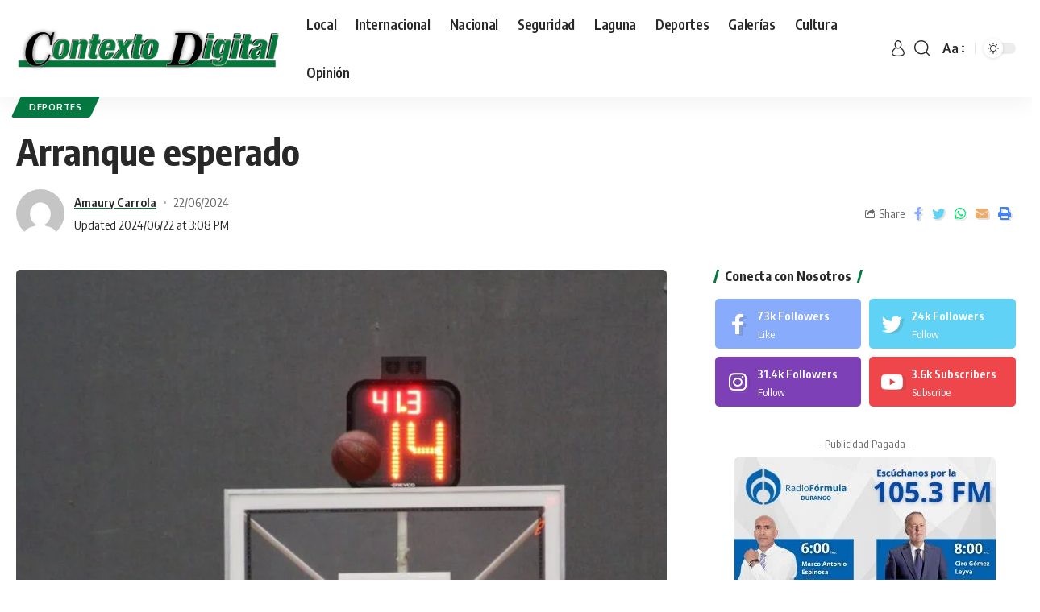

--- FILE ---
content_type: text/html; charset=UTF-8
request_url: https://contextodedurango.com.mx/arranque-esperado/
body_size: 30166
content:
<!DOCTYPE html>
<html lang="es">
<head>
    <meta charset="UTF-8">
    <meta http-equiv="X-UA-Compatible" content="IE=edge">
    <meta name="viewport" content="width=device-width, initial-scale=1">
    <link rel="profile" href="https://gmpg.org/xfn/11">
	<title>Arranque esperado &#8211; Contexto de Durango</title>
<meta name='robots' content='max-image-preview:large' />
	<style>img:is([sizes="auto" i], [sizes^="auto," i]) { contain-intrinsic-size: 3000px 1500px }</style>
	<link rel="preconnect" href="https://fonts.gstatic.com" crossorigin><link rel="preload" as="style" onload="this.onload=null;this.rel='stylesheet'" id="rb-preload-gfonts" href="https://fonts.googleapis.com/css?family=Oxygen%3A400%2C700%7CEncode+Sans+Condensed%3A400%2C500%2C600%2C700%2C800&amp;display=swap" crossorigin><noscript><link rel="stylesheet" href="https://fonts.googleapis.com/css?family=Oxygen%3A400%2C700%7CEncode+Sans+Condensed%3A400%2C500%2C600%2C700%2C800&amp;display=swap"></noscript><link rel='dns-prefetch' href='//www.googletagmanager.com' />
<link rel="alternate" type="application/rss+xml" title="Contexto de Durango &raquo; Feed" href="https://contextodedurango.com.mx/feed/" />
<link rel="alternate" type="application/rss+xml" title="Contexto de Durango &raquo; RSS de los comentarios" href="https://contextodedurango.com.mx/comments/feed/" />
<link rel="alternate" type="application/rss+xml" title="Contexto de Durango &raquo; Arranque esperado RSS de los comentarios" href="https://contextodedurango.com.mx/arranque-esperado/feed/" />
            <link rel="pingback" href="https://contextodedurango.com.mx/xmlrpc.php"/>
		<script type="application/ld+json">{"@context":"https://schema.org","@type":"Organization","legalName":"Contexto de Durango","url":"https://contextodedurango.com.mx/"}</script>
<script>
window._wpemojiSettings = {"baseUrl":"https:\/\/s.w.org\/images\/core\/emoji\/16.0.1\/72x72\/","ext":".png","svgUrl":"https:\/\/s.w.org\/images\/core\/emoji\/16.0.1\/svg\/","svgExt":".svg","source":{"concatemoji":"https:\/\/contextodedurango.com.mx\/wp-includes\/js\/wp-emoji-release.min.js?ver=6.8.3"}};
/*! This file is auto-generated */
!function(s,n){var o,i,e;function c(e){try{var t={supportTests:e,timestamp:(new Date).valueOf()};sessionStorage.setItem(o,JSON.stringify(t))}catch(e){}}function p(e,t,n){e.clearRect(0,0,e.canvas.width,e.canvas.height),e.fillText(t,0,0);var t=new Uint32Array(e.getImageData(0,0,e.canvas.width,e.canvas.height).data),a=(e.clearRect(0,0,e.canvas.width,e.canvas.height),e.fillText(n,0,0),new Uint32Array(e.getImageData(0,0,e.canvas.width,e.canvas.height).data));return t.every(function(e,t){return e===a[t]})}function u(e,t){e.clearRect(0,0,e.canvas.width,e.canvas.height),e.fillText(t,0,0);for(var n=e.getImageData(16,16,1,1),a=0;a<n.data.length;a++)if(0!==n.data[a])return!1;return!0}function f(e,t,n,a){switch(t){case"flag":return n(e,"\ud83c\udff3\ufe0f\u200d\u26a7\ufe0f","\ud83c\udff3\ufe0f\u200b\u26a7\ufe0f")?!1:!n(e,"\ud83c\udde8\ud83c\uddf6","\ud83c\udde8\u200b\ud83c\uddf6")&&!n(e,"\ud83c\udff4\udb40\udc67\udb40\udc62\udb40\udc65\udb40\udc6e\udb40\udc67\udb40\udc7f","\ud83c\udff4\u200b\udb40\udc67\u200b\udb40\udc62\u200b\udb40\udc65\u200b\udb40\udc6e\u200b\udb40\udc67\u200b\udb40\udc7f");case"emoji":return!a(e,"\ud83e\udedf")}return!1}function g(e,t,n,a){var r="undefined"!=typeof WorkerGlobalScope&&self instanceof WorkerGlobalScope?new OffscreenCanvas(300,150):s.createElement("canvas"),o=r.getContext("2d",{willReadFrequently:!0}),i=(o.textBaseline="top",o.font="600 32px Arial",{});return e.forEach(function(e){i[e]=t(o,e,n,a)}),i}function t(e){var t=s.createElement("script");t.src=e,t.defer=!0,s.head.appendChild(t)}"undefined"!=typeof Promise&&(o="wpEmojiSettingsSupports",i=["flag","emoji"],n.supports={everything:!0,everythingExceptFlag:!0},e=new Promise(function(e){s.addEventListener("DOMContentLoaded",e,{once:!0})}),new Promise(function(t){var n=function(){try{var e=JSON.parse(sessionStorage.getItem(o));if("object"==typeof e&&"number"==typeof e.timestamp&&(new Date).valueOf()<e.timestamp+604800&&"object"==typeof e.supportTests)return e.supportTests}catch(e){}return null}();if(!n){if("undefined"!=typeof Worker&&"undefined"!=typeof OffscreenCanvas&&"undefined"!=typeof URL&&URL.createObjectURL&&"undefined"!=typeof Blob)try{var e="postMessage("+g.toString()+"("+[JSON.stringify(i),f.toString(),p.toString(),u.toString()].join(",")+"));",a=new Blob([e],{type:"text/javascript"}),r=new Worker(URL.createObjectURL(a),{name:"wpTestEmojiSupports"});return void(r.onmessage=function(e){c(n=e.data),r.terminate(),t(n)})}catch(e){}c(n=g(i,f,p,u))}t(n)}).then(function(e){for(var t in e)n.supports[t]=e[t],n.supports.everything=n.supports.everything&&n.supports[t],"flag"!==t&&(n.supports.everythingExceptFlag=n.supports.everythingExceptFlag&&n.supports[t]);n.supports.everythingExceptFlag=n.supports.everythingExceptFlag&&!n.supports.flag,n.DOMReady=!1,n.readyCallback=function(){n.DOMReady=!0}}).then(function(){return e}).then(function(){var e;n.supports.everything||(n.readyCallback(),(e=n.source||{}).concatemoji?t(e.concatemoji):e.wpemoji&&e.twemoji&&(t(e.twemoji),t(e.wpemoji)))}))}((window,document),window._wpemojiSettings);
</script>
<style id='wp-emoji-styles-inline-css'>

	img.wp-smiley, img.emoji {
		display: inline !important;
		border: none !important;
		box-shadow: none !important;
		height: 1em !important;
		width: 1em !important;
		margin: 0 0.07em !important;
		vertical-align: -0.1em !important;
		background: none !important;
		padding: 0 !important;
	}
</style>
<link rel='stylesheet' id='wp-block-library-css' href='https://contextodedurango.com.mx/wp-includes/css/dist/block-library/style.min.css?ver=6.8.3' media='all' />
<style id='classic-theme-styles-inline-css'>
/*! This file is auto-generated */
.wp-block-button__link{color:#fff;background-color:#32373c;border-radius:9999px;box-shadow:none;text-decoration:none;padding:calc(.667em + 2px) calc(1.333em + 2px);font-size:1.125em}.wp-block-file__button{background:#32373c;color:#fff;text-decoration:none}
</style>
<style id='global-styles-inline-css'>
:root{--wp--preset--aspect-ratio--square: 1;--wp--preset--aspect-ratio--4-3: 4/3;--wp--preset--aspect-ratio--3-4: 3/4;--wp--preset--aspect-ratio--3-2: 3/2;--wp--preset--aspect-ratio--2-3: 2/3;--wp--preset--aspect-ratio--16-9: 16/9;--wp--preset--aspect-ratio--9-16: 9/16;--wp--preset--color--black: #000000;--wp--preset--color--cyan-bluish-gray: #abb8c3;--wp--preset--color--white: #ffffff;--wp--preset--color--pale-pink: #f78da7;--wp--preset--color--vivid-red: #cf2e2e;--wp--preset--color--luminous-vivid-orange: #ff6900;--wp--preset--color--luminous-vivid-amber: #fcb900;--wp--preset--color--light-green-cyan: #7bdcb5;--wp--preset--color--vivid-green-cyan: #00d084;--wp--preset--color--pale-cyan-blue: #8ed1fc;--wp--preset--color--vivid-cyan-blue: #0693e3;--wp--preset--color--vivid-purple: #9b51e0;--wp--preset--gradient--vivid-cyan-blue-to-vivid-purple: linear-gradient(135deg,rgba(6,147,227,1) 0%,rgb(155,81,224) 100%);--wp--preset--gradient--light-green-cyan-to-vivid-green-cyan: linear-gradient(135deg,rgb(122,220,180) 0%,rgb(0,208,130) 100%);--wp--preset--gradient--luminous-vivid-amber-to-luminous-vivid-orange: linear-gradient(135deg,rgba(252,185,0,1) 0%,rgba(255,105,0,1) 100%);--wp--preset--gradient--luminous-vivid-orange-to-vivid-red: linear-gradient(135deg,rgba(255,105,0,1) 0%,rgb(207,46,46) 100%);--wp--preset--gradient--very-light-gray-to-cyan-bluish-gray: linear-gradient(135deg,rgb(238,238,238) 0%,rgb(169,184,195) 100%);--wp--preset--gradient--cool-to-warm-spectrum: linear-gradient(135deg,rgb(74,234,220) 0%,rgb(151,120,209) 20%,rgb(207,42,186) 40%,rgb(238,44,130) 60%,rgb(251,105,98) 80%,rgb(254,248,76) 100%);--wp--preset--gradient--blush-light-purple: linear-gradient(135deg,rgb(255,206,236) 0%,rgb(152,150,240) 100%);--wp--preset--gradient--blush-bordeaux: linear-gradient(135deg,rgb(254,205,165) 0%,rgb(254,45,45) 50%,rgb(107,0,62) 100%);--wp--preset--gradient--luminous-dusk: linear-gradient(135deg,rgb(255,203,112) 0%,rgb(199,81,192) 50%,rgb(65,88,208) 100%);--wp--preset--gradient--pale-ocean: linear-gradient(135deg,rgb(255,245,203) 0%,rgb(182,227,212) 50%,rgb(51,167,181) 100%);--wp--preset--gradient--electric-grass: linear-gradient(135deg,rgb(202,248,128) 0%,rgb(113,206,126) 100%);--wp--preset--gradient--midnight: linear-gradient(135deg,rgb(2,3,129) 0%,rgb(40,116,252) 100%);--wp--preset--font-size--small: 13px;--wp--preset--font-size--medium: 20px;--wp--preset--font-size--large: 36px;--wp--preset--font-size--x-large: 42px;--wp--preset--spacing--20: 0.44rem;--wp--preset--spacing--30: 0.67rem;--wp--preset--spacing--40: 1rem;--wp--preset--spacing--50: 1.5rem;--wp--preset--spacing--60: 2.25rem;--wp--preset--spacing--70: 3.38rem;--wp--preset--spacing--80: 5.06rem;--wp--preset--shadow--natural: 6px 6px 9px rgba(0, 0, 0, 0.2);--wp--preset--shadow--deep: 12px 12px 50px rgba(0, 0, 0, 0.4);--wp--preset--shadow--sharp: 6px 6px 0px rgba(0, 0, 0, 0.2);--wp--preset--shadow--outlined: 6px 6px 0px -3px rgba(255, 255, 255, 1), 6px 6px rgba(0, 0, 0, 1);--wp--preset--shadow--crisp: 6px 6px 0px rgba(0, 0, 0, 1);}:where(.is-layout-flex){gap: 0.5em;}:where(.is-layout-grid){gap: 0.5em;}body .is-layout-flex{display: flex;}.is-layout-flex{flex-wrap: wrap;align-items: center;}.is-layout-flex > :is(*, div){margin: 0;}body .is-layout-grid{display: grid;}.is-layout-grid > :is(*, div){margin: 0;}:where(.wp-block-columns.is-layout-flex){gap: 2em;}:where(.wp-block-columns.is-layout-grid){gap: 2em;}:where(.wp-block-post-template.is-layout-flex){gap: 1.25em;}:where(.wp-block-post-template.is-layout-grid){gap: 1.25em;}.has-black-color{color: var(--wp--preset--color--black) !important;}.has-cyan-bluish-gray-color{color: var(--wp--preset--color--cyan-bluish-gray) !important;}.has-white-color{color: var(--wp--preset--color--white) !important;}.has-pale-pink-color{color: var(--wp--preset--color--pale-pink) !important;}.has-vivid-red-color{color: var(--wp--preset--color--vivid-red) !important;}.has-luminous-vivid-orange-color{color: var(--wp--preset--color--luminous-vivid-orange) !important;}.has-luminous-vivid-amber-color{color: var(--wp--preset--color--luminous-vivid-amber) !important;}.has-light-green-cyan-color{color: var(--wp--preset--color--light-green-cyan) !important;}.has-vivid-green-cyan-color{color: var(--wp--preset--color--vivid-green-cyan) !important;}.has-pale-cyan-blue-color{color: var(--wp--preset--color--pale-cyan-blue) !important;}.has-vivid-cyan-blue-color{color: var(--wp--preset--color--vivid-cyan-blue) !important;}.has-vivid-purple-color{color: var(--wp--preset--color--vivid-purple) !important;}.has-black-background-color{background-color: var(--wp--preset--color--black) !important;}.has-cyan-bluish-gray-background-color{background-color: var(--wp--preset--color--cyan-bluish-gray) !important;}.has-white-background-color{background-color: var(--wp--preset--color--white) !important;}.has-pale-pink-background-color{background-color: var(--wp--preset--color--pale-pink) !important;}.has-vivid-red-background-color{background-color: var(--wp--preset--color--vivid-red) !important;}.has-luminous-vivid-orange-background-color{background-color: var(--wp--preset--color--luminous-vivid-orange) !important;}.has-luminous-vivid-amber-background-color{background-color: var(--wp--preset--color--luminous-vivid-amber) !important;}.has-light-green-cyan-background-color{background-color: var(--wp--preset--color--light-green-cyan) !important;}.has-vivid-green-cyan-background-color{background-color: var(--wp--preset--color--vivid-green-cyan) !important;}.has-pale-cyan-blue-background-color{background-color: var(--wp--preset--color--pale-cyan-blue) !important;}.has-vivid-cyan-blue-background-color{background-color: var(--wp--preset--color--vivid-cyan-blue) !important;}.has-vivid-purple-background-color{background-color: var(--wp--preset--color--vivid-purple) !important;}.has-black-border-color{border-color: var(--wp--preset--color--black) !important;}.has-cyan-bluish-gray-border-color{border-color: var(--wp--preset--color--cyan-bluish-gray) !important;}.has-white-border-color{border-color: var(--wp--preset--color--white) !important;}.has-pale-pink-border-color{border-color: var(--wp--preset--color--pale-pink) !important;}.has-vivid-red-border-color{border-color: var(--wp--preset--color--vivid-red) !important;}.has-luminous-vivid-orange-border-color{border-color: var(--wp--preset--color--luminous-vivid-orange) !important;}.has-luminous-vivid-amber-border-color{border-color: var(--wp--preset--color--luminous-vivid-amber) !important;}.has-light-green-cyan-border-color{border-color: var(--wp--preset--color--light-green-cyan) !important;}.has-vivid-green-cyan-border-color{border-color: var(--wp--preset--color--vivid-green-cyan) !important;}.has-pale-cyan-blue-border-color{border-color: var(--wp--preset--color--pale-cyan-blue) !important;}.has-vivid-cyan-blue-border-color{border-color: var(--wp--preset--color--vivid-cyan-blue) !important;}.has-vivid-purple-border-color{border-color: var(--wp--preset--color--vivid-purple) !important;}.has-vivid-cyan-blue-to-vivid-purple-gradient-background{background: var(--wp--preset--gradient--vivid-cyan-blue-to-vivid-purple) !important;}.has-light-green-cyan-to-vivid-green-cyan-gradient-background{background: var(--wp--preset--gradient--light-green-cyan-to-vivid-green-cyan) !important;}.has-luminous-vivid-amber-to-luminous-vivid-orange-gradient-background{background: var(--wp--preset--gradient--luminous-vivid-amber-to-luminous-vivid-orange) !important;}.has-luminous-vivid-orange-to-vivid-red-gradient-background{background: var(--wp--preset--gradient--luminous-vivid-orange-to-vivid-red) !important;}.has-very-light-gray-to-cyan-bluish-gray-gradient-background{background: var(--wp--preset--gradient--very-light-gray-to-cyan-bluish-gray) !important;}.has-cool-to-warm-spectrum-gradient-background{background: var(--wp--preset--gradient--cool-to-warm-spectrum) !important;}.has-blush-light-purple-gradient-background{background: var(--wp--preset--gradient--blush-light-purple) !important;}.has-blush-bordeaux-gradient-background{background: var(--wp--preset--gradient--blush-bordeaux) !important;}.has-luminous-dusk-gradient-background{background: var(--wp--preset--gradient--luminous-dusk) !important;}.has-pale-ocean-gradient-background{background: var(--wp--preset--gradient--pale-ocean) !important;}.has-electric-grass-gradient-background{background: var(--wp--preset--gradient--electric-grass) !important;}.has-midnight-gradient-background{background: var(--wp--preset--gradient--midnight) !important;}.has-small-font-size{font-size: var(--wp--preset--font-size--small) !important;}.has-medium-font-size{font-size: var(--wp--preset--font-size--medium) !important;}.has-large-font-size{font-size: var(--wp--preset--font-size--large) !important;}.has-x-large-font-size{font-size: var(--wp--preset--font-size--x-large) !important;}
:where(.wp-block-post-template.is-layout-flex){gap: 1.25em;}:where(.wp-block-post-template.is-layout-grid){gap: 1.25em;}
:where(.wp-block-columns.is-layout-flex){gap: 2em;}:where(.wp-block-columns.is-layout-grid){gap: 2em;}
:root :where(.wp-block-pullquote){font-size: 1.5em;line-height: 1.6;}
</style>
<link rel='stylesheet' id='contact-form-7-css' href='https://contextodedurango.com.mx/wp-content/plugins/contact-form-7/includes/css/styles.css?ver=6.1.4' media='all' />
<link rel='stylesheet' id='jquery-lazyloadxt-spinner-css-css' href='//contextodedurango.com.mx/wp-content/plugins/a3-lazy-load/assets/css/jquery.lazyloadxt.spinner.css?ver=6.8.3' media='all' />

<link rel='stylesheet' id='foxiz-main-css' href='https://contextodedurango.com.mx/wp-content/themes/foxiz/assets/css/main.css?ver=1.4.1' media='all' />
<link rel='stylesheet' id='foxiz-print-css' href='https://contextodedurango.com.mx/wp-content/themes/foxiz/assets/css/print.css?ver=1.4.1' media='all' />
<link rel='stylesheet' id='foxiz-style-css' href='https://contextodedurango.com.mx/wp-content/themes/foxiz/style.css?ver=1.4.1' media='all' />
<style id='foxiz-style-inline-css'>
:root {--g-color :#037a41;--g-color-90 :#037a41e6;--dark-accent :#037a41;--dark-accent-90 :#037a41e6;--dark-accent-0 :#037a4100;}[data-theme="dark"], .light-scheme {--g-color :#037a41;--g-color-90 :#037a41e6;--dark-accent :#037a41;--dark-accent-90 :#037a41e6;--dark-accent-0 :#037a4100;}[data-theme="dark"].is-hd-4 {--nav-bg: #191c20;--nav-bg-from: #191c20;--nav-bg-to: #191c20;}[data-theme="dark"].is-hd-5, [data-theme="dark"].is-hd-5:not(.sticky-on) {--nav-bg: #191c20;--nav-bg-from: #191c20;--nav-bg-to: #191c20;}:root {--max-width-wo-sb : 860px;--hyperlink-line-color :var(--g-color);}.search-header:before { background-repeat : no-repeat;background-size : cover;background-attachment : scroll;background-position : center center;}[data-theme="dark"] .search-header:before { background-repeat : no-repeat;background-size : cover;background-attachment : scroll;background-position : center center;}.footer-has-bg { background-color : #0000000a;}[data-theme="dark"] .footer-has-bg { background-color : #16181c;}#amp-mobile-version-switcher { display: none; }
</style>
<script src="https://contextodedurango.com.mx/wp-includes/js/jquery/jquery.min.js?ver=3.7.1" id="jquery-core-js"></script>
<script src="https://contextodedurango.com.mx/wp-includes/js/jquery/jquery-migrate.min.js?ver=3.4.1" id="jquery-migrate-js"></script>
<script src="https://contextodedurango.com.mx/wp-content/themes/foxiz/assets/js/highlight-share.js?ver=1" id="highlight-share-js"></script>
<link rel="https://api.w.org/" href="https://contextodedurango.com.mx/wp-json/" /><link rel="alternate" title="JSON" type="application/json" href="https://contextodedurango.com.mx/wp-json/wp/v2/posts/379113" /><link rel="EditURI" type="application/rsd+xml" title="RSD" href="https://contextodedurango.com.mx/xmlrpc.php?rsd" />
<meta name="generator" content="WordPress 6.8.3" />
<link rel="canonical" href="https://contextodedurango.com.mx/arranque-esperado/" />
<link rel='shortlink' href='https://contextodedurango.com.mx/?p=379113' />
<link rel="alternate" title="oEmbed (JSON)" type="application/json+oembed" href="https://contextodedurango.com.mx/wp-json/oembed/1.0/embed?url=https%3A%2F%2Fcontextodedurango.com.mx%2Farranque-esperado%2F" />
<link rel="alternate" title="oEmbed (XML)" type="text/xml+oembed" href="https://contextodedurango.com.mx/wp-json/oembed/1.0/embed?url=https%3A%2F%2Fcontextodedurango.com.mx%2Farranque-esperado%2F&#038;format=xml" />
<meta name="generator" content="Site Kit by Google 1.155.0" /><meta name="generator" content="Elementor 3.29.2; features: additional_custom_breakpoints, e_local_google_fonts; settings: css_print_method-internal, google_font-enabled, font_display-swap">
<script type="application/ld+json">{"@context":"https://schema.org","@type":"WebSite","@id":"https://contextodedurango.com.mx/#website","url":"https://contextodedurango.com.mx/","name":"Contexto de Durango","potentialAction":{"@type":"SearchAction","target":"https://contextodedurango.com.mx/?s={search_term_string}","query-input":"required name=search_term_string"}}</script>
			<style>
				.e-con.e-parent:nth-of-type(n+4):not(.e-lazyloaded):not(.e-no-lazyload),
				.e-con.e-parent:nth-of-type(n+4):not(.e-lazyloaded):not(.e-no-lazyload) * {
					background-image: none !important;
				}
				@media screen and (max-height: 1024px) {
					.e-con.e-parent:nth-of-type(n+3):not(.e-lazyloaded):not(.e-no-lazyload),
					.e-con.e-parent:nth-of-type(n+3):not(.e-lazyloaded):not(.e-no-lazyload) * {
						background-image: none !important;
					}
				}
				@media screen and (max-height: 640px) {
					.e-con.e-parent:nth-of-type(n+2):not(.e-lazyloaded):not(.e-no-lazyload),
					.e-con.e-parent:nth-of-type(n+2):not(.e-lazyloaded):not(.e-no-lazyload) * {
						background-image: none !important;
					}
				}
			</style>
			            <meta property="og:title" content="Arranque esperado"/>
			            <meta property="og:url" content="https://contextodedurango.com.mx/arranque-esperado/"/>
            <meta property="og:site_name" content="Contexto de Durango"/>
			                    <meta property="og:image" content="https://contextodedurango.com.mx/wp-content/uploads/2024/06/WhatsApp-Image-2024-06-22-at-11.46.51-AM.jpeg"/>
				<link rel="icon" href="https://contextodedurango.com.mx/wp-content/uploads/2022/09/cropped-fav2-32x32.png" sizes="32x32" />
<link rel="icon" href="https://contextodedurango.com.mx/wp-content/uploads/2022/09/cropped-fav2-192x192.png" sizes="192x192" />
<link rel="apple-touch-icon" href="https://contextodedurango.com.mx/wp-content/uploads/2022/09/cropped-fav2-180x180.png" />
<meta name="msapplication-TileImage" content="https://contextodedurango.com.mx/wp-content/uploads/2022/09/cropped-fav2-270x270.png" />
</head>
<body class="wp-singular post-template-default single single-post postid-379113 single-format-standard wp-embed-responsive wp-theme-foxiz elementor-default elementor-kit-5 menu-ani-1 hover-ani-1 wc-res-list is-hd-1 is-standard-1 is-backtop is-mstick yes-tstick top-spacing sync-bookmarks" data-theme="default">
<div class="site-outer">
	        <header id="site-header" class="header-wrap rb-section header-set-1 header-1 header-wrapper style-shadow">
			        <div class="reading-indicator"><span id="reading-progress"></span></div>
		            <div id="navbar-outer" class="navbar-outer">
                <div id="sticky-holder" class="sticky-holder">
                    <div class="navbar-wrap">
                        <div class="rb-container edge-padding">
                            <div class="navbar-inner">
                                <div class="navbar-left">
									        <div class="logo-wrap is-image-logo site-branding">
            <a href="https://contextodedurango.com.mx/" class="logo" title="Contexto de Durango">
				<img fetchpriority="high" class="logo-default" data-mode="default" height="142" width="776" src="https://contextodedurango.com.mx/wp-content/uploads/2023/03/Contexto-Digital_Mesa-de-trabajo-1.png" srcset="https://contextodedurango.com.mx/wp-content/uploads/2023/03/Contexto-Digital_Mesa-de-trabajo-1.png 1x,https://contextodedurango.com.mx/wp-content/uploads/2023/03/Contexto-Digital_Mesa-de-trabajo-1.png 2x" alt="Contexto de Durango"><img class="logo-dark" data-mode="dark" height="142" width="776" src="https://contextodedurango.com.mx/wp-content/uploads/2023/03/Contexto-Digital_Mesa-de-trabajo-1.png" srcset="https://contextodedurango.com.mx/wp-content/uploads/2023/03/Contexto-Digital_Mesa-de-trabajo-1.png 1x,https://contextodedurango.com.mx/wp-content/uploads/2023/03/Contexto-Digital_Mesa-de-trabajo-1.png 2x" alt="Contexto de Durango">            </a>
        </div>
		        <nav id="site-navigation" class="main-menu-wrap" aria-label="main menu"><ul id="menu-main" class="main-menu rb-menu large-menu" itemscope itemtype="https://www.schema.org/SiteNavigationElement"><li id="menu-item-299830" class="menu-item menu-item-type-taxonomy menu-item-object-category menu-item-299830"><a href="https://contextodedurango.com.mx/category/noticias-locales/"><span>Local</span></a></li>
<li id="menu-item-299828" class="menu-item menu-item-type-taxonomy menu-item-object-category menu-item-299828"><a href="https://contextodedurango.com.mx/category/noticias-internacionales/"><span>Internacional</span></a></li>
<li id="menu-item-299831" class="menu-item menu-item-type-taxonomy menu-item-object-category menu-item-299831"><a href="https://contextodedurango.com.mx/category/noticias-nacionales/"><span>Nacional</span></a></li>
<li id="menu-item-299833" class="menu-item menu-item-type-taxonomy menu-item-object-category menu-item-299833"><a href="https://contextodedurango.com.mx/category/noticias-policiacas/"><span>Seguridad</span></a></li>
<li id="menu-item-299829" class="menu-item menu-item-type-taxonomy menu-item-object-category menu-item-299829"><a href="https://contextodedurango.com.mx/category/laguna/"><span>Laguna</span></a></li>
<li id="menu-item-299825" class="menu-item menu-item-type-taxonomy menu-item-object-category current-post-ancestor current-menu-parent current-post-parent menu-item-299825"><a href="https://contextodedurango.com.mx/category/noticias-deportivas/"><span>Deportes</span></a></li>
<li id="menu-item-299827" class="menu-item menu-item-type-taxonomy menu-item-object-category menu-item-299827"><a href="https://contextodedurango.com.mx/category/galerias-fotograficas/"><span>Galerías</span></a></li>
<li id="menu-item-299824" class="menu-item menu-item-type-taxonomy menu-item-object-category menu-item-299824"><a href="https://contextodedurango.com.mx/category/noticias-culturales/"><span>Cultura</span></a></li>
<li id="menu-item-369152" class="menu-item menu-item-type-taxonomy menu-item-object-category menu-item-369152"><a href="https://contextodedurango.com.mx/category/noticias-opinion/"><span>Opinión</span></a></li>
</ul></nav>
		        <div id="s-title-sticky" class="s-title-sticky">
            <div class="s-title-sticky-left">
                <span class="sticky-title-label">Reading:</span>
                <span class="h4 sticky-title">Arranque esperado</span>
            </div>
			        <div class="sticky-share-list">
            <div class="t-shared-header meta-text">
                <i class="rbi rbi-share"></i><span class="share-label">Share</span>
            </div>
            <div class="sticky-share-list-items effect-fadeout is-color">            <a class="share-action share-trigger icon-facebook" href="https://www.facebook.com/sharer.php?u=https%3A%2F%2Fcontextodedurango.com.mx%2Farranque-esperado%2F" data-title="Facebook" data-gravity=n rel="nofollow"><i class="rbi rbi-facebook"></i></a>
		        <a class="share-action share-trigger icon-twitter" href="https://twitter.com/intent/tweet?text=Arranque+esperado&amp;url=https%3A%2F%2Fcontextodedurango.com.mx%2Farranque-esperado%2F&amp;via=" data-title="Twitter" data-gravity=n rel="nofollow">
                <i class="rbi rbi-twitter"></i></a><a class="share-action icon-email" href="mailto:?subject=Arranque%20esperado%20BODY=I%20found%20this%20article%20interesting%20and%20thought%20of%20sharing%20it%20with%20you.%20Check%20it%20out:%20https://contextodedurango.com.mx/arranque-esperado/" data-title="Email" data-gravity=n rel="nofollow"><i class="rbi rbi-email"></i></a>
		            <a class="share-action icon-print" rel="nofollow" href="javascript:if(window.print)window.print()" data-title="Print" data-gravity=n><i class="rbi rbi-print"></i></a>
		</div>
        </div>
		        </div>
	                                </div>
                                <div class="navbar-right">
									        <div class="wnav-holder widget-h-login header-dropdown-outer">
							                    <a href="#" class="login-toggle is-login header-element" data-title="Sign In"><svg class="svg-icon svg-user" aria-hidden="true" role="img" focusable="false" xmlns="http://www.w3.org/2000/svg" viewBox="0 0 456.368 456.368"><path fill="currentColor" d="M324.194,220.526c-6.172,7.772-13.106,14.947-21.07,21.423c45.459,26.076,76.149,75.1,76.149,131.158 c0,30.29-66.367,54.018-151.09,54.018s-151.09-23.728-151.09-54.018c0-56.058,30.69-105.082,76.149-131.158 c-7.963-6.476-14.897-13.65-21.07-21.423c-50.624,31.969-84.322,88.41-84.322,152.581c0,19.439,10.644,46.53,61.355,65.201 c31.632,11.647,73.886,18.06,118.979,18.06c45.093,0,87.347-6.413,118.979-18.06c50.71-18.671,61.355-45.762,61.355-65.201 C408.516,308.936,374.818,252.495,324.194,220.526z" /><path fill="currentColor" d="M228.182,239.795c56.833,0,100.597-54.936,100.597-119.897C328.779,54.907,284.993,0,228.182,0 c-56.833,0-100.597,54.936-100.597,119.897C127.585,184.888,171.372,239.795,228.182,239.795z M228.182,29.243 c39.344,0,71.354,40.667,71.354,90.654s-32.01,90.654-71.354,90.654s-71.354-40.667-71.354-90.654S188.838,29.243,228.182,29.243 z" /></svg></a>
							        </div>
	        <div class="wnav-holder w-header-search header-dropdown-outer">
        <a href="#" data-title="Search" class="icon-holder header-element search-btn search-trigger">
	        <i class="rbi rbi-search wnav-icon"></i>        </a>
		            <div class="header-dropdown">
                <div class="header-search-form">
					        <form method="get" action="https://contextodedurango.com.mx/" class="rb-search-form">
            <div class="search-form-inner">
				                    <span class="search-icon"><i class="rbi rbi-search"></i></span>
				                <span class="search-text"><input type="text" class="field" placeholder="Search Headlines, News..." value="" name="s"/></span>
                <span class="rb-search-submit"><input type="submit" value="Search"/>                        <i class="rbi rbi-cright"></i></span>
            </div>
        </form>
						                </div>
            </div>
		        </div>
		        <div class="wnav-holder font-resizer">
            <a href="#" class="font-resizer-trigger" data-title="Resizer"><strong>Aa</strong></a>
        </div>
		        <div class="dark-mode-toggle-wrap">
            <div class="dark-mode-toggle">
                <span class="dark-mode-slide">
                    <i class="dark-mode-slide-btn mode-icon-dark" data-title="Switch to Light"><svg class="svg-icon svg-mode-dark" aria-hidden="true" role="img" focusable="false" xmlns="http://www.w3.org/2000/svg" viewBox="0 0 512 512"><path fill="currentColor" d="M507.681,209.011c-1.297-6.991-7.324-12.111-14.433-12.262c-7.104-0.122-13.347,4.711-14.936,11.643 c-15.26,66.497-73.643,112.94-141.978,112.94c-80.321,0-145.667-65.346-145.667-145.666c0-68.335,46.443-126.718,112.942-141.976 c6.93-1.59,11.791-7.826,11.643-14.934c-0.149-7.108-5.269-13.136-12.259-14.434C287.546,1.454,271.735,0,256,0 C187.62,0,123.333,26.629,74.98,74.981C26.628,123.333,0,187.62,0,256s26.628,132.667,74.98,181.019 C123.333,485.371,187.62,512,256,512s132.667-26.629,181.02-74.981C485.372,388.667,512,324.38,512,256 C512,240.278,510.546,224.469,507.681,209.011z" /></svg></i>
                    <i class="dark-mode-slide-btn mode-icon-default" data-title="Switch to Dark"><svg class="svg-icon svg-mode-light" aria-hidden="true" role="img" focusable="false" xmlns="http://www.w3.org/2000/svg" viewBox="0 0 232.447 232.447"><path fill="currentColor" d="M116.211,194.8c-4.143,0-7.5,3.357-7.5,7.5v22.643c0,4.143,3.357,7.5,7.5,7.5s7.5-3.357,7.5-7.5V202.3 C123.711,198.157,120.354,194.8,116.211,194.8z" /><path fill="currentColor" d="M116.211,37.645c4.143,0,7.5-3.357,7.5-7.5V7.505c0-4.143-3.357-7.5-7.5-7.5s-7.5,3.357-7.5,7.5v22.641 C108.711,34.288,112.068,37.645,116.211,37.645z" /><path fill="currentColor" d="M50.054,171.78l-16.016,16.008c-2.93,2.929-2.931,7.677-0.003,10.606c1.465,1.466,3.385,2.198,5.305,2.198 c1.919,0,3.838-0.731,5.302-2.195l16.016-16.008c2.93-2.929,2.931-7.677,0.003-10.606C57.731,168.852,52.982,168.851,50.054,171.78 z" /><path fill="currentColor" d="M177.083,62.852c1.919,0,3.838-0.731,5.302-2.195L198.4,44.649c2.93-2.929,2.931-7.677,0.003-10.606 c-2.93-2.932-7.679-2.931-10.607-0.003l-16.016,16.008c-2.93,2.929-2.931,7.677-0.003,10.607 C173.243,62.12,175.163,62.852,177.083,62.852z" /><path fill="currentColor" d="M37.645,116.224c0-4.143-3.357-7.5-7.5-7.5H7.5c-4.143,0-7.5,3.357-7.5,7.5s3.357,7.5,7.5,7.5h22.645 C34.287,123.724,37.645,120.366,37.645,116.224z" /><path fill="currentColor" d="M224.947,108.724h-22.652c-4.143,0-7.5,3.357-7.5,7.5s3.357,7.5,7.5,7.5h22.652c4.143,0,7.5-3.357,7.5-7.5 S229.09,108.724,224.947,108.724z" /><path fill="currentColor" d="M50.052,60.655c1.465,1.465,3.384,2.197,5.304,2.197c1.919,0,3.839-0.732,5.303-2.196c2.93-2.929,2.93-7.678,0.001-10.606 L44.652,34.042c-2.93-2.93-7.679-2.929-10.606-0.001c-2.93,2.929-2.93,7.678-0.001,10.606L50.052,60.655z" /><path fill="currentColor" d="M182.395,171.782c-2.93-2.929-7.679-2.93-10.606-0.001c-2.93,2.929-2.93,7.678-0.001,10.607l16.007,16.008 c1.465,1.465,3.384,2.197,5.304,2.197c1.919,0,3.839-0.732,5.303-2.196c2.93-2.929,2.93-7.678,0.001-10.607L182.395,171.782z" /><path fill="currentColor" d="M116.22,48.7c-37.232,0-67.523,30.291-67.523,67.523s30.291,67.523,67.523,67.523s67.522-30.291,67.522-67.523 S153.452,48.7,116.22,48.7z M116.22,168.747c-28.962,0-52.523-23.561-52.523-52.523S87.258,63.7,116.22,63.7 c28.961,0,52.522,23.562,52.522,52.523S145.181,168.747,116.22,168.747z" /></svg></i>
                </span>
            </div>
        </div>
		                                </div>
                            </div>
                        </div>
                    </div>
					        <div id="header-mobile" class="header-mobile">
            <div class="header-mobile-wrap">
	                    <div class="mbnav edge-padding">
            <div class="navbar-left">
                <div class="mobile-toggle-wrap">
					                        <a href="#" class="mobile-menu-trigger">        <span class="burger-icon"><span></span><span></span><span></span></span>
	</a>
					                </div>
				        <div class="mobile-logo-wrap is-image-logo site-branding">
            <a href="https://contextodedurango.com.mx/" title="Contexto de Durango">
				<img class="logo-default" data-mode="default" height="142" width="776" src="https://contextodedurango.com.mx/wp-content/uploads/2023/03/Contexto-Digital_Mesa-de-trabajo-1.png" alt="Contexto de Durango"><img loading="lazy" class="logo-dark" data-mode="dark" height="142" width="776" src="https://contextodedurango.com.mx/wp-content/uploads/2023/03/Contexto-Digital_Mesa-de-trabajo-1.png" alt="Contexto de Durango">            </a>
        </div>
		            </div>
            <div class="navbar-right">
						            <a href="#" class="mobile-menu-trigger mobile-search-icon"><i class="rbi rbi-search"></i></a>
			        <div class="wnav-holder font-resizer">
            <a href="#" class="font-resizer-trigger" data-title="Resizer"><strong>Aa</strong></a>
        </div>
		        <div class="dark-mode-toggle-wrap">
            <div class="dark-mode-toggle">
                <span class="dark-mode-slide">
                    <i class="dark-mode-slide-btn mode-icon-dark" data-title="Switch to Light"><svg class="svg-icon svg-mode-dark" aria-hidden="true" role="img" focusable="false" xmlns="http://www.w3.org/2000/svg" viewBox="0 0 512 512"><path fill="currentColor" d="M507.681,209.011c-1.297-6.991-7.324-12.111-14.433-12.262c-7.104-0.122-13.347,4.711-14.936,11.643 c-15.26,66.497-73.643,112.94-141.978,112.94c-80.321,0-145.667-65.346-145.667-145.666c0-68.335,46.443-126.718,112.942-141.976 c6.93-1.59,11.791-7.826,11.643-14.934c-0.149-7.108-5.269-13.136-12.259-14.434C287.546,1.454,271.735,0,256,0 C187.62,0,123.333,26.629,74.98,74.981C26.628,123.333,0,187.62,0,256s26.628,132.667,74.98,181.019 C123.333,485.371,187.62,512,256,512s132.667-26.629,181.02-74.981C485.372,388.667,512,324.38,512,256 C512,240.278,510.546,224.469,507.681,209.011z" /></svg></i>
                    <i class="dark-mode-slide-btn mode-icon-default" data-title="Switch to Dark"><svg class="svg-icon svg-mode-light" aria-hidden="true" role="img" focusable="false" xmlns="http://www.w3.org/2000/svg" viewBox="0 0 232.447 232.447"><path fill="currentColor" d="M116.211,194.8c-4.143,0-7.5,3.357-7.5,7.5v22.643c0,4.143,3.357,7.5,7.5,7.5s7.5-3.357,7.5-7.5V202.3 C123.711,198.157,120.354,194.8,116.211,194.8z" /><path fill="currentColor" d="M116.211,37.645c4.143,0,7.5-3.357,7.5-7.5V7.505c0-4.143-3.357-7.5-7.5-7.5s-7.5,3.357-7.5,7.5v22.641 C108.711,34.288,112.068,37.645,116.211,37.645z" /><path fill="currentColor" d="M50.054,171.78l-16.016,16.008c-2.93,2.929-2.931,7.677-0.003,10.606c1.465,1.466,3.385,2.198,5.305,2.198 c1.919,0,3.838-0.731,5.302-2.195l16.016-16.008c2.93-2.929,2.931-7.677,0.003-10.606C57.731,168.852,52.982,168.851,50.054,171.78 z" /><path fill="currentColor" d="M177.083,62.852c1.919,0,3.838-0.731,5.302-2.195L198.4,44.649c2.93-2.929,2.931-7.677,0.003-10.606 c-2.93-2.932-7.679-2.931-10.607-0.003l-16.016,16.008c-2.93,2.929-2.931,7.677-0.003,10.607 C173.243,62.12,175.163,62.852,177.083,62.852z" /><path fill="currentColor" d="M37.645,116.224c0-4.143-3.357-7.5-7.5-7.5H7.5c-4.143,0-7.5,3.357-7.5,7.5s3.357,7.5,7.5,7.5h22.645 C34.287,123.724,37.645,120.366,37.645,116.224z" /><path fill="currentColor" d="M224.947,108.724h-22.652c-4.143,0-7.5,3.357-7.5,7.5s3.357,7.5,7.5,7.5h22.652c4.143,0,7.5-3.357,7.5-7.5 S229.09,108.724,224.947,108.724z" /><path fill="currentColor" d="M50.052,60.655c1.465,1.465,3.384,2.197,5.304,2.197c1.919,0,3.839-0.732,5.303-2.196c2.93-2.929,2.93-7.678,0.001-10.606 L44.652,34.042c-2.93-2.93-7.679-2.929-10.606-0.001c-2.93,2.929-2.93,7.678-0.001,10.606L50.052,60.655z" /><path fill="currentColor" d="M182.395,171.782c-2.93-2.929-7.679-2.93-10.606-0.001c-2.93,2.929-2.93,7.678-0.001,10.607l16.007,16.008 c1.465,1.465,3.384,2.197,5.304,2.197c1.919,0,3.839-0.732,5.303-2.196c2.93-2.929,2.93-7.678,0.001-10.607L182.395,171.782z" /><path fill="currentColor" d="M116.22,48.7c-37.232,0-67.523,30.291-67.523,67.523s30.291,67.523,67.523,67.523s67.522-30.291,67.522-67.523 S153.452,48.7,116.22,48.7z M116.22,168.747c-28.962,0-52.523-23.561-52.523-52.523S87.258,63.7,116.22,63.7 c28.961,0,52.522,23.562,52.522,52.523S145.181,168.747,116.22,168.747z" /></svg></i>
                </span>
            </div>
        </div>
		            </div>
        </div>
	            </div>
			        <div class="mobile-collapse">
            <div class="mobile-collapse-holder">
                <div class="mobile-collapse-inner">
                    <div class="mobile-search-form edge-padding">        <div class="header-search-form">
			                <span class="h5">Search</span>
			        <form method="get" action="https://contextodedurango.com.mx/" class="rb-search-form">
            <div class="search-form-inner">
				                    <span class="search-icon"><i class="rbi rbi-search"></i></span>
				                <span class="search-text"><input type="text" class="field" placeholder="Search Headlines, News..." value="" name="s"/></span>
                <span class="rb-search-submit"><input type="submit" value="Search"/>                        <i class="rbi rbi-cright"></i></span>
            </div>
        </form>
	</div>
		</div>
                    <nav class="mobile-menu-wrap edge-padding">
						<ul id="mobile-menu" class="mobile-menu"><li class="menu-item menu-item-type-taxonomy menu-item-object-category menu-item-299830"><a href="https://contextodedurango.com.mx/category/noticias-locales/"><span>Local</span></a></li>
<li class="menu-item menu-item-type-taxonomy menu-item-object-category menu-item-299828"><a href="https://contextodedurango.com.mx/category/noticias-internacionales/"><span>Internacional</span></a></li>
<li class="menu-item menu-item-type-taxonomy menu-item-object-category menu-item-299831"><a href="https://contextodedurango.com.mx/category/noticias-nacionales/"><span>Nacional</span></a></li>
<li class="menu-item menu-item-type-taxonomy menu-item-object-category menu-item-299833"><a href="https://contextodedurango.com.mx/category/noticias-policiacas/"><span>Seguridad</span></a></li>
<li class="menu-item menu-item-type-taxonomy menu-item-object-category menu-item-299829"><a href="https://contextodedurango.com.mx/category/laguna/"><span>Laguna</span></a></li>
<li class="menu-item menu-item-type-taxonomy menu-item-object-category current-post-ancestor current-menu-parent current-post-parent menu-item-299825"><a href="https://contextodedurango.com.mx/category/noticias-deportivas/"><span>Deportes</span></a></li>
<li class="menu-item menu-item-type-taxonomy menu-item-object-category menu-item-299827"><a href="https://contextodedurango.com.mx/category/galerias-fotograficas/"><span>Galerías</span></a></li>
<li class="menu-item menu-item-type-taxonomy menu-item-object-category menu-item-299824"><a href="https://contextodedurango.com.mx/category/noticias-culturales/"><span>Cultura</span></a></li>
<li class="menu-item menu-item-type-taxonomy menu-item-object-category menu-item-369152"><a href="https://contextodedurango.com.mx/category/noticias-opinion/"><span>Opinión</span></a></li>
</ul>                    </nav>
                    <div class="mobile-collapse-sections edge-padding">
						                            <div class="mobile-login">
                                <span class="mobile-login-title h6">Have an existing account?</span>
                                <a href="#" class="login-toggle is-login is-btn">Sign In</a>
                            </div>
						                            <div class="mobile-social-list">
                                <span class="mobile-social-list-title h6">Follow US</span>
								<a class="social-link-facebook" data-title="Facebook" href="#" target="_blank" rel="noopener nofollow"><i class="rbi rbi-facebook"></i></a><a class="social-link-twitter" data-title="Twitter" href="#" target="_blank" rel="noopener nofollow"><i class="rbi rbi-twitter"></i></a><a class="social-link-youtube" data-title="YouTube" href="#" target="_blank" rel="noopener nofollow"><i class="rbi rbi-youtube"></i></a>                            </div>
						                    </div>
					                </div>
            </div>
        </div>
	        </div>
	                </div>
            </div>
			        </header>
		    <div class="site-wrap">
		        <div class="single-standard-1 is-sidebar-right optimal-line-length">
            <div class="rb-container edge-padding">
				<article id="post-379113" class="post-379113 post type-post status-publish format-standard has-post-thumbnail category-noticias-deportivas" itemscope itemtype="https://schema.org/Article">                <header class="single-header">
					            <aside class="breadcrumb-wrap breadcrumb-navxt s-breadcrumb">
                <div class="breadcrumb-inner" vocab="https://schema.org/" typeof="BreadcrumbList"><!-- Breadcrumb NavXT 7.4.1 -->
<span property="itemListElement" typeof="ListItem"><a property="item" typeof="WebPage" title="Go to Contexto de Durango." href="https://contextodedurango.com.mx" class="home" ><span property="name">Contexto de Durango</span></a><meta property="position" content="1"></span> &gt; <span property="itemListElement" typeof="ListItem"><a property="item" typeof="WebPage" title="Go to Blog." href="https://contextodedurango.com.mx/blog/" class="post-root post post-post" ><span property="name">Blog</span></a><meta property="position" content="2"></span> &gt; <span property="itemListElement" typeof="ListItem"><a property="item" typeof="WebPage" title="Go to the Deportes Categoría archives." href="https://contextodedurango.com.mx/category/noticias-deportivas/" class="taxonomy category" ><span property="name">Deportes</span></a><meta property="position" content="3"></span> &gt; <span property="itemListElement" typeof="ListItem"><span property="name" class="post post-post current-item">Arranque esperado</span><meta property="url" content="https://contextodedurango.com.mx/arranque-esperado/"><meta property="position" content="4"></span></div>
            </aside>
		        <div class="s-cats ecat-bg-1 ecat-size-big">
			<div class="p-categories"><a class="p-category category-id-130" href="https://contextodedurango.com.mx/category/noticias-deportivas/" rel="category">Deportes</a></div>        </div>
	<h1 class="s-title fw-headline" itemprop="headline">Arranque esperado</h1>        <div class="single-meta">
			                <div class="smeta-in">
					        <a class="meta-avatar" href="https://contextodedurango.com.mx/author/amaury/"><img alt='Amaury Carrola' src="//contextodedurango.com.mx/wp-content/plugins/a3-lazy-load/assets/images/lazy_placeholder.gif" data-lazy-type="image" data-src='https://secure.gravatar.com/avatar/12df0cbf8d00b373ab2fe29e6889040dae33a695fcf3890dd127bdc98d4db7df?s=120&#038;d=mm&#038;r=g' srcset="" data-srcset='https://secure.gravatar.com/avatar/12df0cbf8d00b373ab2fe29e6889040dae33a695fcf3890dd127bdc98d4db7df?s=240&#038;d=mm&#038;r=g 2x' class='lazy lazy-hidden avatar avatar-120 photo' height='120' width='120' decoding='async'/><noscript><img alt='Amaury Carrola' src='https://secure.gravatar.com/avatar/12df0cbf8d00b373ab2fe29e6889040dae33a695fcf3890dd127bdc98d4db7df?s=120&#038;d=mm&#038;r=g' srcset='https://secure.gravatar.com/avatar/12df0cbf8d00b373ab2fe29e6889040dae33a695fcf3890dd127bdc98d4db7df?s=240&#038;d=mm&#038;r=g 2x' class='avatar avatar-120 photo' height='120' width='120' decoding='async'/></noscript></a>
		                    <div class="smeta-sec">
                        <div class="p-meta">
                            <div class="meta-inner is-meta"><span class="meta-el meta-author">
		        <a href="https://contextodedurango.com.mx/author/amaury/">Amaury Carrola</a>
		        </span>
		<span class="meta-el meta-date">
		            <abbr class="date published" title="2024-06-22T14:07:00-06:00">22/06/2024</abbr>
		        </span>
		</div>
                        </div>
						        <div class="single-updated-info meta-text">
            <span class="updated-date">Updated 2024/06/22 at 3:08 PM</span>
        </div>
	                    </div>
                </div>
			            <div class="smeta-extra">
				        <div class="t-shared-sec tooltips-n is-color">
            <div class="t-shared-header is-meta">
                <i class="rbi rbi-share"></i><span class="share-label">Share</span>
            </div>
            <div class="effect-fadeout">            <a class="share-action share-trigger icon-facebook" href="https://www.facebook.com/sharer.php?u=https%3A%2F%2Fcontextodedurango.com.mx%2Farranque-esperado%2F" data-title="Facebook" rel="nofollow"><i class="rbi rbi-facebook"></i></a>
		        <a class="share-action share-trigger icon-twitter" href="https://twitter.com/intent/tweet?text=Arranque+esperado&amp;url=https%3A%2F%2Fcontextodedurango.com.mx%2Farranque-esperado%2F&amp;via=" data-title="Twitter" rel="nofollow">
                <i class="rbi rbi-twitter"></i></a>            <a class="share-action icon-whatsapp is-web" href="https://web.whatsapp.com/send?text=Arranque+esperado &#9758; https%3A%2F%2Fcontextodedurango.com.mx%2Farranque-esperado%2F" target="_blank" data-title="WhatsApp" rel="nofollow"><i class="rbi rbi-whatsapp"></i></a>
            <a class="share-action icon-whatsapp is-mobile" href="whatsapp://send?text=Arranque+esperado &#9758; https%3A%2F%2Fcontextodedurango.com.mx%2Farranque-esperado%2F" target="_blank" data-title="WhatsApp" rel="nofollow"><i class="rbi rbi-whatsapp"></i></a>
		<a class="share-action icon-email" href="mailto:?subject=Arranque%20esperado%20BODY=I%20found%20this%20article%20interesting%20and%20thought%20of%20sharing%20it%20with%20you.%20Check%20it%20out:%20https://contextodedurango.com.mx/arranque-esperado/" data-title="Email" rel="nofollow"><i class="rbi rbi-email"></i></a>
		            <a class="share-action icon-print" rel="nofollow" href="javascript:if(window.print)window.print()" data-title="Print"><i class="rbi rbi-print"></i></a>
		</div>
        </div>
		            </div>
        </div>
		                </header>
                <div class="grid-container">
                    <div class="s-ct">
                        <div class="s-feat-outer">
			                        <div class="s-feat">
			<img loading="lazy" width="860" height="1290" src="//contextodedurango.com.mx/wp-content/plugins/a3-lazy-load/assets/images/lazy_placeholder.gif" data-lazy-type="image" data-src="https://contextodedurango.com.mx/wp-content/uploads/2024/06/WhatsApp-Image-2024-06-22-at-11.46.51-AM-860x1290.jpeg" class="lazy lazy-hidden attachment-foxiz_crop_o1 size-foxiz_crop_o1 wp-post-image" alt="" decoding="async" /><noscript><img loading="lazy" width="860" height="1290" src="https://contextodedurango.com.mx/wp-content/uploads/2024/06/WhatsApp-Image-2024-06-22-at-11.46.51-AM-860x1290.jpeg" class="attachment-foxiz_crop_o1 size-foxiz_crop_o1 wp-post-image" alt="" decoding="async" /></noscript>        </div>
		                        </div>
		                        <div class="s-ct-wrap has-lsl">
            <div class="s-ct-inner">
				        <div class="l-shared-sec-outer">
            <div class="l-shared-sec">
                <div class="l-shared-header meta-text">
                    <i class="rbi rbi-share"></i><span class="share-label">SHARE</span>
                </div>
                <div class="l-shared-items effect-fadeout is-color">
					            <a class="share-action share-trigger icon-facebook" href="https://www.facebook.com/sharer.php?u=https%3A%2F%2Fcontextodedurango.com.mx%2Farranque-esperado%2F" data-title="Facebook" data-gravity=w rel="nofollow"><i class="rbi rbi-facebook"></i></a>
		        <a class="share-action share-trigger icon-twitter" href="https://twitter.com/intent/tweet?text=Arranque+esperado&amp;url=https%3A%2F%2Fcontextodedurango.com.mx%2Farranque-esperado%2F&amp;via=" data-title="Twitter" data-gravity=w rel="nofollow">
                <i class="rbi rbi-twitter"></i></a><a class="share-action icon-email" href="mailto:?subject=Arranque%20esperado%20BODY=I%20found%20this%20article%20interesting%20and%20thought%20of%20sharing%20it%20with%20you.%20Check%20it%20out:%20https://contextodedurango.com.mx/arranque-esperado/" data-title="Email" data-gravity=w rel="nofollow"><i class="rbi rbi-email"></i></a>
		            <a class="share-action icon-print" rel="nofollow" href="javascript:if(window.print)window.print()" data-title="Print" data-gravity=w><i class="rbi rbi-print"></i></a>
		                </div>
            </div>
        </div>
		                <div class="e-ct-outer">
					<div class="entry-content rbct clearfix is-highlight-shares" itemprop="articleBody">
<p>Por Ángel Castillo<br>Durango, dgo</p>



<p>En una noche llena de emoción y destreza en el Auditorio del Pueblo, los Reyes de Durango inauguraron la Temporada 2024 del Circuito de Basquetbol del Pacífico (CIBAPAC) con una contundente victoria sobre los Piratas de Mazatlán, cerrando el marcador en 95-80. Este emocionante enfrentamiento marcó el comienzo de la nueva campaña para el equipo duranguense, que demostró su fuerza y cohesión desde el primer minuto del juego.</p>



<p>El espectáculo comenzó con Terry Winn, el primer rey en poner puntos en el marcador con una colada precisa. No pasó mucho tiempo antes de que su compatriota estadounidense, Will Brown, siguiera su ejemplo, encendiendo el ánimo del equipo y de los aficionados. Junto con las contribuciones significativas de Eder Herrera y Jorge Chávez, y el sólido apoyo de Brandon Reyna y Alan Matrón, los Reyes lograron una ventaja inicial de 27-23 al cierre del primer cuarto.</p>



<p>En el segundo cuarto, los Reyes ampliaron su ventaja, mostrando un juego fluido y una defensa robusta que los llevó a liderar por hasta ocho puntos. Sin embargo, los Piratas no se dieron por vencidos. Liderados por sus estrellas extranjeras, Bryce Williams y Mitchell Seraille, el equipo mazatleco recortó la diferencia, acercándose a un marcador de 47-43 al término de la primera mitad.</p>



<p>La segunda mitad del juego presentó un desafío más equilibrado. Los Piratas, revitalizados por el descanso, ajustaron su estrategia y pusieron a prueba a los Reyes, que se relajaron momentáneamente, permitiendo que el marcador se estrechara a 68-67 al final del tercer cuarto.</p>



<p>El último cuarto fue un espectáculo de habilidad y determinación por parte de los Reyes. Alan Matrón, Brandon Reyna y Eder Herrera se encargaron de desatar una ráfaga de puntos, perforando la defensa pirata y asegurando una cómoda ventaja de 15 puntos. El juego concluyó con un marcador de 95-80, sellando una noche de triunfo para &#8220;Su Alteza&#8221;.</p>



<p>Destacando en la ofensiva para los Reyes, Alan Matrón lideró con 22 puntos, seguido de Eder Herrera con 17 y Terry Winn con 15. Por el lado de los Piratas, Bryce Williams fue la estrella indiscutible, acumulando 35 puntos y manteniendo a su equipo en la lucha.</p>



<p>Los Reyes de Durango regresarán a la acción el próximo viernes, enfrentando a Reynosa, en lo que promete ser otro emocionante capítulo en su campaña 2024 del CIBAPAC.</p>
</div>            <div class="entry-bottom">
				<div id="text-3" class="widget entry-widget clearfix widget_text"><div class="block-h widget-heading heading-layout-1"><div class="heading-inner"><h4 class="heading-title"><span>Te recomendamos leer&#8230;</span></h4></div></div>			<div class="textwidget">		<div class="related-sec related-5">
			<div class="inner">
				<div class="block-h heading-layout-1"><div class="heading-inner"><h3 class="heading-title"><span>You Might Also Like</span></h3></div></div>				<div class="block-inner">
					        <div class="p-wrap post-467242 p-wrap p-list-inline"><h4 class="entry-title"><i class="rbi rbi-plus"></i>        <a class="p-url" href="https://contextodedurango.com.mx/con-43-puntos-alacranes-en-la-cima-del-grupa-a/" rel="bookmark">Con 43 puntos, Alacranes en la cima del Grupa A</a></h4></div>
		        <div class="p-wrap post-467223 p-wrap p-list-inline"><h4 class="entry-title"><i class="rbi rbi-plus"></i>        <a class="p-url" href="https://contextodedurango.com.mx/se-suma-green-day-para-el-super-bowl-lx/" rel="bookmark">Se suma Green Day para el Super Bowl LX</a></h4></div>
		        <div class="p-wrap post-467151 p-wrap p-list-inline"><h4 class="entry-title"><i class="rbi rbi-plus"></i>        <a class="p-url" href="https://contextodedurango.com.mx/patriots-28-16-texans/" rel="bookmark">Patriots 28-16 Texans</a></h4></div>
		        <div class="p-wrap post-467142 p-wrap p-list-inline"><h4 class="entry-title"><i class="rbi rbi-plus"></i>        <a class="p-url" href="https://contextodedurango.com.mx/rams-20-17-bears/" rel="bookmark">Rams 20-17 Bears</a></h4></div>
		        <div class="p-wrap post-467105 p-wrap p-list-inline"><h4 class="entry-title"><i class="rbi rbi-plus"></i>        <a class="p-url" href="https://contextodedurango.com.mx/doble-victoria-para-coronelas-de-durango-en-su-debut/" rel="bookmark">Doble victoria para Coronelas de Durango, en su debut</a></h4></div>
		</div>
			</div>
		</div>
		
</div>
		</div>            </div>
		            <div class="article-meta is-hidden">
                <meta itemprop="mainEntityOfPage" content="https://contextodedurango.com.mx/arranque-esperado/">
                <span class="vcard author">
                                            <span class="fn" itemprop="author" itemscope content="Amaury Carrola" itemtype="https://schema.org/Person">
                                <meta itemprop="url" content="https://contextodedurango.com.mx/author/amaury/">
                                <span itemprop="name">Amaury Carrola</span>
                            </span>
                                    </span>
                <meta class="updated" itemprop="dateModified" content="2024-06-22T15:08:35+00:00">
                <time class="date published entry-date" datetime="2024-06-22T14:07:00+00:00" content="2024-06-22T14:07:00+00:00" itemprop="datePublished">22/06/2024</time>
				                    <span itemprop="image" itemscope itemtype="https://schema.org/ImageObject">
				<meta itemprop="url" content="https://contextodedurango.com.mx/wp-content/uploads/2024/06/WhatsApp-Image-2024-06-22-at-11.46.51-AM.jpeg">
				<meta itemprop="width" content="1000">
				<meta itemprop="height" content="1500">
				</span>
								                <span itemprop="publisher" itemscope itemtype="https://schema.org/Organization">
				<meta itemprop="name" content="Contexto de Durango">
				<meta itemprop="url" content="https://contextodedurango.com.mx/">
				                    <span itemprop="logo" itemscope itemtype="https://schema.org/ImageObject">
						<meta itemprop="url" content="https://contextodedurango.com.mx/wp-content/uploads/2023/03/Contexto-Digital_Mesa-de-trabajo-1.png">
					</span>
								</span>
            </div>
			                </div>
            </div>
			        <div class="e-shared-sec entry-sec">
            <div class="e-shared-header h4">
                <i class="rbi rbi-share"></i><span>Share this Article</span>
            </div>
            <div class="rbbsl tooltips-n effect-fadeout is-bg">
				            <a class="share-action share-trigger icon-facebook" href="https://www.facebook.com/sharer.php?u=https%3A%2F%2Fcontextodedurango.com.mx%2Farranque-esperado%2F" data-title="Facebook" rel="nofollow"><i class="rbi rbi-facebook"></i><span>Facebook</span></a>
		        <a class="share-action share-trigger icon-twitter" href="https://twitter.com/intent/tweet?text=Arranque+esperado&amp;url=https%3A%2F%2Fcontextodedurango.com.mx%2Farranque-esperado%2F&amp;via=" data-title="Twitter" rel="nofollow">
                <i class="rbi rbi-twitter"></i><span>Twitter</span></a><a class="share-action icon-email" href="mailto:?subject=Arranque%20esperado%20BODY=I%20found%20this%20article%20interesting%20and%20thought%20of%20sharing%20it%20with%20you.%20Check%20it%20out:%20https://contextodedurango.com.mx/arranque-esperado/" data-title="Email" rel="nofollow"><i class="rbi rbi-email"></i><span>Email</span></a>
		            <a class="share-action icon-print" rel="nofollow" href="javascript:if(window.print)window.print()" data-title="Print"><i class="rbi rbi-print"></i><span>Print</span></a>
		            </div>
        </div>
		        </div>
	        <div class="comment-box-wrap entry-sec">
            <div class="comment-box-header">
				                    <span class="h3"><i class="rbi rbi-comment"></i>Leave a comment</span>
				            </div>
            <div class="comment-holder no-comment">    <div id="comments" class="comments-area">
					<div id="respond" class="comment-respond">
		<h3 id="reply-title" class="comment-reply-title">Deja un comentario</h3><form action="https://contextodedurango.com.mx/wp-comments-post.php" method="post" id="commentform" class="comment-form"><p class="comment-notes"><span id="email-notes">Tu dirección de correo electrónico no será publicada.</span> <span class="required-field-message">Los campos obligatorios están marcados con <span class="required">*</span></span></p><p class="comment-form-comment"><label for="comment">Comentario <span class="required">*</span></label> <textarea placeholder="Leave a comment" id="comment" name="comment" cols="45" rows="8" maxlength="65525" required></textarea></p><p class="comment-form-author"><label for="author">Nombre</label> <input placeholder="Your name" id="author" name="author" type="text" value="" size="30" maxlength="245" autocomplete="name" /></p>
<p class="comment-form-email"><label for="email">Correo electrónico</label> <input placeholder="Your email" id="email" name="email" type="email" value="" size="30" maxlength="100" aria-describedby="email-notes" autocomplete="email" /></p>
<p class="comment-form-url"><label for="url">Web</label> <input placeholder="Your Website" id="url" name="url" type="url" value="" size="30" maxlength="200" autocomplete="url" /></p>
<p class="form-submit"><input name="submit" type="submit" id="submit" class="submit" value="Publicar comentario" /> <input type='hidden' name='comment_post_ID' value='379113' id='comment_post_ID' />
<input type='hidden' name='comment_parent' id='comment_parent' value='0' />
</p> <p class="comment-form-aios-antibot-keys"><input type="hidden" name="vvpqhnx1" value="bboz89khuu6c" ><input type="hidden" name="wr1vn2b2" value="8mfkk912blut" ><input type="hidden" name="u6eqaucm" value="0zsrfb8372x4" ><input type="hidden" name="aios_antibot_keys_expiry" id="aios_antibot_keys_expiry" value="1769212800"></p></form>	</div><!-- #respond -->
	    </div>
</div>
        </div>
		                    </div>
	                            <div class="sidebar-wrap single-sidebar">
                <div class="sidebar-inner clearfix">
					<div id="widget-follower-1" class="widget rb-section w-sidebar clearfix widget-follower"><div class="block-h widget-heading heading-layout-1"><div class="heading-inner"><h4 class="heading-title"><span>Conecta con Nosotros</span></h4></div></div>		<div class="sb-social-counter fncount-wrap is-style-14">
			<div class="social-follower effect-fadeout">
									<div class="follower-el bg-facebook">
						<a target="_blank" href="https://facebook.com/ContextoDurango" class="facebook" title="Facebook" rel="noopener nofollow"></a>
						<span class="follower-inner h6">
                                <span class="fnicon"><i class="rbi rbi-facebook"></i></span>
                                	                                <span class="fntotal">73k</span>
                                    		                                <span class="fnlabel">Followers</span>
	                                                                    <span class="text-count">Like</span>
                                                            </span>
					</div>
									<div class="follower-el bg-twitter">
						<a target="_blank" href="https://twitter.com/contextodgo" class="twitter" title="Twitter" rel="noopener nofollow"></a>
						<span class="follower-inner h6">
                                <span class="fnicon"><i class="rbi rbi-twitter"></i></span>
                                	                                <span class="fntotal">24k</span>
	                                		                                <span class="fnlabel">Followers</span>
	                                                                    <span class="text-count">Follow</span>
                                                            </span>
					</div>
									<div class="follower-el bg-instagram">
						<a target="_blank" href="https://instagram.com/contextodedurango" class="instagram" title="Instagram" rel="noopener nofollow"></a>
						<span class="follower-inner h6">
                                <span class="fnicon"><i class="rbi rbi-instagram"></i></span>
                                    	                                    <span class="fntotal">31.4k</span>
	                                    		                                    <span class="fnlabel">Followers</span>
	                                                                            <span class="text-count">Follow</span>
                                                                </span>
					</div>
									<div class="follower-el bg-youtube">
						<a target="_blank" href="tvcontextodurango" class="youtube" title="Youtube" rel="noopener nofollow"></a>
						<span class="follower-inner h6">
                                 <span class="fnicon"><i class="rbi rbi-youtube"></i></span>
                                    	                                    <span class="fntotal">3.6k</span>
	                                    		                                    <span class="fnlabel">Subscribers</span>
	                                                                            <span class="text-count">Subscribe</span>
                                                                </span>
					</div>
							</div>
		</div>
		</div><div id="widget-ad-image-2" class="widget rb-section w-sidebar clearfix widget-ad-image">				<span class="ad-description is-meta">- Publicidad Pagada -</span>
							<aside class="advert-wrap advert-image">
					<div class="ad-wrap ad-image-wrap"><div class="ad-image"><img class="lazy lazy-hidden" data-mode="default" src="//contextodedurango.com.mx/wp-content/plugins/a3-lazy-load/assets/images/lazy_placeholder.gif" data-lazy-type="image" data-src="https://contextodedurango.com.mx/wp-content/uploads/2025/09/Homepage-JPG.jpg" alt="Ad image" width="324" height="265"><noscript><img data-mode="default" src="https://contextodedurango.com.mx/wp-content/uploads/2025/09/Homepage-JPG.jpg" alt="Ad image" width="324" height="265"></noscript><img class="lazy lazy-hidden" data-mode="dark" src="//contextodedurango.com.mx/wp-content/plugins/a3-lazy-load/assets/images/lazy_placeholder.gif" data-lazy-type="image" data-src="https://contextodedurango.com.mx/wp-content/uploads/2025/09/Homepage-JPG.jpg" alt="Ad image" width="324" height="265"><noscript><img data-mode="dark" src="https://contextodedurango.com.mx/wp-content/uploads/2025/09/Homepage-JPG.jpg" alt="Ad image" width="324" height="265"></noscript></div></div>				</aside>
			</div><div id="widget-post-1" class="widget rb-section w-sidebar clearfix widget-post"><div class="block-h widget-heading heading-layout-1"><div class="heading-inner"><h4 class="heading-title"><span>Las Últimas Noticias</span></h4></div></div><div class="widget-p-listing">        <div class="p-wrap post-467328 p-small p-list-small-2 right-featured">
            <div class="feat-holder">
				        <div class="p-featured ratio-v1">
			        <a class="p-flink" href="https://contextodedurango.com.mx/la-exactitud-de-los-mayas/" title="LA EXACTITUD DE LOS MAYAS">
			<img width="128" height="72" src="//contextodedurango.com.mx/wp-content/plugins/a3-lazy-load/assets/images/lazy_placeholder.gif" data-lazy-type="image" data-src="https://contextodedurango.com.mx/wp-content/uploads/2026/01/Fotos-opinion-2.jpg" class="lazy lazy-hidden featured-img wp-post-image" alt="" decoding="async" /><noscript><img width="128" height="72" src="//contextodedurango.com.mx/wp-content/plugins/a3-lazy-load/assets/images/lazy_placeholder.gif" data-lazy-type="image" data-src="https://contextodedurango.com.mx/wp-content/uploads/2026/01/Fotos-opinion-2.jpg" class="lazy lazy-hidden featured-img wp-post-image" alt="" decoding="async" /><noscript><img width="128" height="72" src="https://contextodedurango.com.mx/wp-content/uploads/2026/01/Fotos-opinion-2.jpg" class="featured-img wp-post-image" alt="" decoding="async" /></noscript></noscript>        </a>
		        </div>
	            </div>
            <div class="p-content">
				<h5 class="entry-title">        <a class="p-url" href="https://contextodedurango.com.mx/la-exactitud-de-los-mayas/" rel="bookmark">LA EXACTITUD DE LOS MAYAS</a></h5>            <div class="p-meta">
				                <div class="meta-inner is-meta">
					                <span class="meta-el meta-category meta-bold">
					                        <a class="category-128" href="https://contextodedurango.com.mx/category/noticias-opinion/">Opinión</a>
									</span>
			<span class="meta-el meta-date">
		            <abbr class="date published" title="2026-01-21T11:22:53-06:00">21/01/2026</abbr>
		        </span>
		                </div>
				            </div>
		            </div>
        </div>
		        <div class="p-wrap post-467327 p-small p-list-small-2 right-featured">
            <div class="feat-holder">
				        <div class="p-featured ratio-v1">
			        <a class="p-flink" href="https://contextodedurango.com.mx/modulo-especial-del-predial-en-la-casa-del-arbol/" title="Módulo Especial del Predial en La Casa del Árbol">
			<img width="128" height="85" src="//contextodedurango.com.mx/wp-content/plugins/a3-lazy-load/assets/images/lazy_placeholder.gif" data-lazy-type="image" data-src="https://contextodedurango.com.mx/wp-content/uploads/2026/01/e1tnf8nuu7xr3lfrypwqsqkx8d4vme14du68xmmd-1-1024x683-1.jpg" class="lazy lazy-hidden featured-img wp-post-image" alt="" decoding="async" loading="lazy" /><noscript><img width="128" height="85" src="//contextodedurango.com.mx/wp-content/plugins/a3-lazy-load/assets/images/lazy_placeholder.gif" data-lazy-type="image" data-src="https://contextodedurango.com.mx/wp-content/uploads/2026/01/e1tnf8nuu7xr3lfrypwqsqkx8d4vme14du68xmmd-1-1024x683-1.jpg" class="lazy lazy-hidden featured-img wp-post-image" alt="" decoding="async" loading="lazy" /><noscript><img width="128" height="85" src="https://contextodedurango.com.mx/wp-content/uploads/2026/01/e1tnf8nuu7xr3lfrypwqsqkx8d4vme14du68xmmd-1-1024x683-1.jpg" class="featured-img wp-post-image" alt="" decoding="async" loading="lazy" /></noscript></noscript>        </a>
		        </div>
	            </div>
            <div class="p-content">
				<h5 class="entry-title">        <a class="p-url" href="https://contextodedurango.com.mx/modulo-especial-del-predial-en-la-casa-del-arbol/" rel="bookmark">Módulo Especial del Predial en La Casa del Árbol</a></h5>            <div class="p-meta">
				                <div class="meta-inner is-meta">
					                <span class="meta-el meta-category meta-bold">
					                        <a class="category-124" href="https://contextodedurango.com.mx/category/noticias-locales/">Local</a>
									</span>
			<span class="meta-el meta-date">
		            <abbr class="date published" title="2026-01-21T11:06:05-06:00">21/01/2026</abbr>
		        </span>
		                </div>
				            </div>
		            </div>
        </div>
		        <div class="p-wrap post-467326 p-small p-list-small-2 right-featured">
            <div class="feat-holder">
				        <div class="p-featured ratio-v1">
			        <a class="p-flink" href="https://contextodedurango.com.mx/proteccion-civil-en-accion-ante-bajas-temperaturas-y-lluvias/" title="Protección Civil en acción ante Bajas Temperaturas y Lluvias">
			<img width="128" height="96" src="//contextodedurango.com.mx/wp-content/plugins/a3-lazy-load/assets/images/lazy_placeholder.gif" data-lazy-type="image" data-src="https://contextodedurango.com.mx/wp-content/uploads/2026/01/WhatsApp-Image-2026-01-21-at-10.16.31-AM.jpeg" class="lazy lazy-hidden featured-img wp-post-image" alt="" decoding="async" loading="lazy" /><noscript><img width="128" height="96" src="//contextodedurango.com.mx/wp-content/plugins/a3-lazy-load/assets/images/lazy_placeholder.gif" data-lazy-type="image" data-src="https://contextodedurango.com.mx/wp-content/uploads/2026/01/WhatsApp-Image-2026-01-21-at-10.16.31-AM.jpeg" class="lazy lazy-hidden featured-img wp-post-image" alt="" decoding="async" loading="lazy" /><noscript><img width="128" height="96" src="https://contextodedurango.com.mx/wp-content/uploads/2026/01/WhatsApp-Image-2026-01-21-at-10.16.31-AM.jpeg" class="featured-img wp-post-image" alt="" decoding="async" loading="lazy" /></noscript></noscript>        </a>
		        </div>
	            </div>
            <div class="p-content">
				<h5 class="entry-title">        <a class="p-url" href="https://contextodedurango.com.mx/proteccion-civil-en-accion-ante-bajas-temperaturas-y-lluvias/" rel="bookmark">Protección Civil en acción ante Bajas Temperaturas y Lluvias</a></h5>            <div class="p-meta">
				                <div class="meta-inner is-meta">
					                <span class="meta-el meta-category meta-bold">
					                        <a class="category-124" href="https://contextodedurango.com.mx/category/noticias-locales/">Local</a>
									</span>
			<span class="meta-el meta-date">
		            <abbr class="date published" title="2026-01-21T11:00:08-06:00">21/01/2026</abbr>
		        </span>
		                </div>
				            </div>
		            </div>
        </div>
		        <div class="p-wrap post-467323 p-small p-list-small-2 right-featured">
            <div class="feat-holder">
				        <div class="p-featured ratio-v1">
			        <a class="p-flink" href="https://contextodedurango.com.mx/pan-durango-fija-postura-contra-reforma-electoral-advierte-retroceso-democratico/" title="PAN Durango fija postura contra reforma electoral; advierte retroceso democrático">
			<img width="128" height="86" src="//contextodedurango.com.mx/wp-content/plugins/a3-lazy-load/assets/images/lazy_placeholder.gif" data-lazy-type="image" data-src="https://contextodedurango.com.mx/wp-content/uploads/2026/01/WhatsApp-Image-2026-01-20-at-2.11.27-PM.jpeg" class="lazy lazy-hidden featured-img wp-post-image" alt="" decoding="async" loading="lazy" /><noscript><img width="128" height="86" src="//contextodedurango.com.mx/wp-content/plugins/a3-lazy-load/assets/images/lazy_placeholder.gif" data-lazy-type="image" data-src="https://contextodedurango.com.mx/wp-content/uploads/2026/01/WhatsApp-Image-2026-01-20-at-2.11.27-PM.jpeg" class="lazy lazy-hidden featured-img wp-post-image" alt="" decoding="async" loading="lazy" /><noscript><img width="128" height="86" src="https://contextodedurango.com.mx/wp-content/uploads/2026/01/WhatsApp-Image-2026-01-20-at-2.11.27-PM.jpeg" class="featured-img wp-post-image" alt="" decoding="async" loading="lazy" /></noscript></noscript>        </a>
		        </div>
	            </div>
            <div class="p-content">
				<h5 class="entry-title">        <a class="p-url" href="https://contextodedurango.com.mx/pan-durango-fija-postura-contra-reforma-electoral-advierte-retroceso-democratico/" rel="bookmark">PAN Durango fija postura contra reforma electoral; advierte retroceso democrático</a></h5>            <div class="p-meta">
				                <div class="meta-inner is-meta">
					                <span class="meta-el meta-category meta-bold">
					                        <a class="category-124" href="https://contextodedurango.com.mx/category/noticias-locales/">Local</a>
									</span>
			<span class="meta-el meta-date">
		            <abbr class="date published" title="2026-01-21T10:40:37-06:00">21/01/2026</abbr>
		        </span>
		                </div>
				            </div>
		            </div>
        </div>
		</div></div><div id="block-2" class="widget rb-section w-sidebar clearfix widget_block widget_search"><form role="search" method="get" action="https://contextodedurango.com.mx/" class="wp-block-search__button-outside wp-block-search__text-button wp-block-search"    ><label class="wp-block-search__label" for="wp-block-search__input-1" >Buscar</label><div class="wp-block-search__inside-wrapper " ><input class="wp-block-search__input" id="wp-block-search__input-1" placeholder="" value="" type="search" name="s" required /><button aria-label="Buscar" class="wp-block-search__button wp-element-button" type="submit" >Buscar</button></div></form></div>                </div>
            </div>
		                </div>
				</article>			<aside class="single-related sfoter-sec">
				<div class="block-h heading-layout-1"><div class="heading-inner"><h3 class="heading-title"><span>You Might Also Like</span></h3></div></div><div id="uuid_r379113" class="block-wrap block-small block-grid block-grid-small-1 rb-columns rb-col-4 is-gap-10"><div class="block-inner">		<div class="p-wrap post-467242 p-grid p-grid-small-1 ecat-bg-1">
							<div class="feat-holder">
					        <div class="p-featured">
			        <a class="p-flink" href="https://contextodedurango.com.mx/con-43-puntos-alacranes-en-la-cima-del-grupa-a/" title="Con 43 puntos, Alacranes en la cima del Grupa A">
			<img width="330" height="220" src="//contextodedurango.com.mx/wp-content/plugins/a3-lazy-load/assets/images/lazy_placeholder.gif" data-lazy-type="image" data-src="https://contextodedurango.com.mx/wp-content/uploads/2026/01/IMG-20260120-WA0014-330x220.jpg" class="lazy lazy-hidden featured-img wp-post-image" alt="" decoding="async" loading="lazy" /><noscript><img width="330" height="220" src="https://contextodedurango.com.mx/wp-content/uploads/2026/01/IMG-20260120-WA0014-330x220.jpg" class="featured-img wp-post-image" alt="" decoding="async" loading="lazy" /></noscript>        </a>
		        </div>
	<div class="p-categories p-top"><a class="p-category category-id-130" href="https://contextodedurango.com.mx/category/noticias-deportivas/" rel="category">Deportes</a></div><div class="spacing"></div>				</div>
							<div class="p-content">
					<h4 class="entry-title">        <a class="p-url" href="https://contextodedurango.com.mx/con-43-puntos-alacranes-en-la-cima-del-grupa-a/" rel="bookmark">Con 43 puntos, Alacranes en la cima del Grupa A</a></h4>            <div class="p-meta">
				                <div class="meta-inner is-meta">
					<span class="meta-el meta-date">
		            <abbr class="date published" title="2026-01-20T16:17:02-06:00">20/01/2026</abbr>
		        </span>
		                </div>
				            </div>
						</div>
						</div>
				<div class="p-wrap post-467223 p-grid p-grid-small-1 ecat-bg-1">
							<div class="feat-holder">
					        <div class="p-featured">
			        <a class="p-flink" href="https://contextodedurango.com.mx/se-suma-green-day-para-el-super-bowl-lx/" title="Se suma Green Day para el Super Bowl LX">
			<img width="330" height="220" src="//contextodedurango.com.mx/wp-content/plugins/a3-lazy-load/assets/images/lazy_placeholder.gif" data-lazy-type="image" data-src="https://contextodedurango.com.mx/wp-content/uploads/2026/01/WhatsApp-Image-2026-01-20-at-11.58.48-AM-330x220.jpeg" class="lazy lazy-hidden featured-img wp-post-image" alt="" decoding="async" loading="lazy" /><noscript><img width="330" height="220" src="https://contextodedurango.com.mx/wp-content/uploads/2026/01/WhatsApp-Image-2026-01-20-at-11.58.48-AM-330x220.jpeg" class="featured-img wp-post-image" alt="" decoding="async" loading="lazy" /></noscript>        </a>
		        </div>
	<div class="p-categories p-top"><a class="p-category category-id-126" href="https://contextodedurango.com.mx/category/noticias-culturales/" rel="category">Cultura</a><a class="p-category category-id-130" href="https://contextodedurango.com.mx/category/noticias-deportivas/" rel="category">Deportes</a></div><div class="spacing"></div>				</div>
							<div class="p-content">
					<h4 class="entry-title">        <a class="p-url" href="https://contextodedurango.com.mx/se-suma-green-day-para-el-super-bowl-lx/" rel="bookmark">Se suma Green Day para el Super Bowl LX</a></h4>            <div class="p-meta">
				                <div class="meta-inner is-meta">
					<span class="meta-el meta-date">
		            <abbr class="date published" title="2026-01-20T13:21:45-06:00">20/01/2026</abbr>
		        </span>
		                </div>
				            </div>
						</div>
						</div>
				<div class="p-wrap post-467151 p-grid p-grid-small-1 ecat-bg-1">
							<div class="feat-holder">
					        <div class="p-featured">
			        <a class="p-flink" href="https://contextodedurango.com.mx/patriots-28-16-texans/" title="Patriots 28-16 Texans">
			<img width="330" height="220" src="//contextodedurango.com.mx/wp-content/plugins/a3-lazy-load/assets/images/lazy_placeholder.gif" data-lazy-type="image" data-src="https://contextodedurango.com.mx/wp-content/uploads/2026/01/WhatsApp-Image-2026-01-19-at-1.11.27-PM-330x220.jpeg" class="lazy lazy-hidden featured-img wp-post-image" alt="" decoding="async" loading="lazy" /><noscript><img width="330" height="220" src="https://contextodedurango.com.mx/wp-content/uploads/2026/01/WhatsApp-Image-2026-01-19-at-1.11.27-PM-330x220.jpeg" class="featured-img wp-post-image" alt="" decoding="async" loading="lazy" /></noscript>        </a>
		        </div>
	<div class="p-categories p-top"><a class="p-category category-id-130" href="https://contextodedurango.com.mx/category/noticias-deportivas/" rel="category">Deportes</a></div><div class="spacing"></div>				</div>
							<div class="p-content">
					<h4 class="entry-title">        <a class="p-url" href="https://contextodedurango.com.mx/patriots-28-16-texans/" rel="bookmark">Patriots 28-16 Texans</a></h4>            <div class="p-meta">
				                <div class="meta-inner is-meta">
					<span class="meta-el meta-date">
		            <abbr class="date published" title="2026-01-19T14:47:10-06:00">19/01/2026</abbr>
		        </span>
		                </div>
				            </div>
						</div>
						</div>
				<div class="p-wrap post-467142 p-grid p-grid-small-1 ecat-bg-1">
							<div class="feat-holder">
					        <div class="p-featured">
			        <a class="p-flink" href="https://contextodedurango.com.mx/rams-20-17-bears/" title="Rams 20-17 Bears">
			<img width="330" height="220" src="//contextodedurango.com.mx/wp-content/plugins/a3-lazy-load/assets/images/lazy_placeholder.gif" data-lazy-type="image" data-src="https://contextodedurango.com.mx/wp-content/uploads/2026/01/WhatsApp-Image-2026-01-19-at-12.46.01-PM-330x220.jpeg" class="lazy lazy-hidden featured-img wp-post-image" alt="" decoding="async" loading="lazy" /><noscript><img width="330" height="220" src="https://contextodedurango.com.mx/wp-content/uploads/2026/01/WhatsApp-Image-2026-01-19-at-12.46.01-PM-330x220.jpeg" class="featured-img wp-post-image" alt="" decoding="async" loading="lazy" /></noscript>        </a>
		        </div>
	<div class="p-categories p-top"><a class="p-category category-id-130" href="https://contextodedurango.com.mx/category/noticias-deportivas/" rel="category">Deportes</a><a class="p-category category-id-16559" href="https://contextodedurango.com.mx/category/noticias-deportivas/futbol-americano/" rel="category">FUTBOL AMERICANO</a></div><div class="spacing"></div>				</div>
							<div class="p-content">
					<h4 class="entry-title">        <a class="p-url" href="https://contextodedurango.com.mx/rams-20-17-bears/" rel="bookmark">Rams 20-17 Bears</a></h4>            <div class="p-meta">
				                <div class="meta-inner is-meta">
					<span class="meta-el meta-date">
		            <abbr class="date published" title="2026-01-19T13:18:47-06:00">19/01/2026</abbr>
		        </span>
		                </div>
				            </div>
						</div>
						</div>
		</div></div>			</aside>
			            </div>
        </div>
		</div>
        <footer class="footer-wrap rb-section left-dot">
			<div class="footer-inner footer-has-bg">        <div class="footer-columns rb-columns is-gap-25 rb-container edge-padding footer-5c">
            <div class="block-inner">
				<div class="footer-col"><div id="text-1" class="widget w-sidebar rb-section clearfix widget_text">			<div class="textwidget"><div class="h1" style="color: var(--global-color); margin-bottom: 10px;">//</div>
<h4 class="footer-quote">Estamos ubicados en Calle General Miguel Gutierrez #103, Col. Domingo Arrieta C.P. 34180, Durango, Dgo. México</h4>
<h4 class="footer-quote">WhatsApp (618) 108 79 13</h4>
<h4 class="footer-quote">Tel. (618) 542 51 38</h4>
</div>
		</div></div><div class="footer-col"><div id="nav_menu-5" class="widget w-sidebar rb-section clearfix widget_nav_menu"><div class="block-h widget-heading heading-layout-10"><div class="heading-inner"><h4 class="heading-title"><span>Navega Categorías</span></h4></div></div><div class="menu-more-1-container"><ul id="menu-more-3" class="menu"><li class="menu-item menu-item-type-taxonomy menu-item-object-category menu-item-299842"><a href="https://contextodedurango.com.mx/category/noticias-culturales/"><span>Cultura</span></a></li>
<li class="menu-item menu-item-type-taxonomy menu-item-object-category current-post-ancestor current-menu-parent current-post-parent menu-item-299843"><a href="https://contextodedurango.com.mx/category/noticias-deportivas/"><span>Deportes</span></a></li>
<li class="menu-item menu-item-type-taxonomy menu-item-object-category menu-item-299844"><a href="https://contextodedurango.com.mx/category/noticias-farandula/"><span>Farándula</span></a></li>
<li class="menu-item menu-item-type-taxonomy menu-item-object-category menu-item-299845"><a href="https://contextodedurango.com.mx/category/galerias-fotograficas/"><span>Galerías</span></a></li>
<li class="menu-item menu-item-type-taxonomy menu-item-object-category menu-item-299846"><a href="https://contextodedurango.com.mx/category/noticias-internacionales/"><span>Internacional</span></a></li>
<li class="menu-item menu-item-type-taxonomy menu-item-object-category menu-item-299847"><a href="https://contextodedurango.com.mx/category/laguna/"><span>Laguna</span></a></li>
<li class="menu-item menu-item-type-taxonomy menu-item-object-category menu-item-299848"><a href="https://contextodedurango.com.mx/category/noticias-locales/"><span>Local</span></a></li>
</ul></div></div></div><div class="footer-col"><div id="nav_menu-6" class="widget w-sidebar rb-section clearfix widget_nav_menu"><div class="block-h widget-heading heading-layout-10"><div class="heading-inner"><h4 class="heading-title"><span>Más Buscadas</span></h4></div></div><div class="menu-more-2-container"><ul id="menu-more-4" class="menu"><li class="menu-item menu-item-type-taxonomy menu-item-object-category menu-item-299850"><a href="https://contextodedurango.com.mx/category/noticias-nacionales/"><span>Nacional</span></a></li>
<li class="menu-item menu-item-type-taxonomy menu-item-object-category menu-item-299851"><a href="https://contextodedurango.com.mx/category/noticias-opinion/"><span>Opinión</span></a></li>
<li class="menu-item menu-item-type-taxonomy menu-item-object-category menu-item-299852"><a href="https://contextodedurango.com.mx/category/noticias-policiacas/"><span>Seguridad</span></a></li>
<li class="menu-item menu-item-type-post_type menu-item-object-page menu-item-303483"><a href="https://contextodedurango.com.mx/hemeroteca/"><span>Hemeroteca</span></a></li>
<li class="menu-item menu-item-type-post_type menu-item-object-page menu-item-303484"><a href="https://contextodedurango.com.mx/tv/"><span>TV</span></a></li>
</ul></div></div></div><div class="footer-col"><div id="text-2" class="widget w-sidebar rb-section clearfix widget_text"><div class="block-h widget-heading heading-layout-10"><div class="heading-inner"><h4 class="heading-title"><span>Suscríbete a nuestro Newsletter</span></h4></div></div>			<div class="textwidget"><p class="entry-summary">¡Recibe lo más importante de las noticias en tu correo electrónico todos los días!</p>
<script>(function() {
	window.mc4wp = window.mc4wp || {
		listeners: [],
		forms: {
			on: function(evt, cb) {
				window.mc4wp.listeners.push(
					{
						event   : evt,
						callback: cb
					}
				);
			}
		}
	}
})();
</script><!-- Mailchimp for WordPress v4.10.5 - https://wordpress.org/plugins/mailchimp-for-wp/ --><form id="mc4wp-form-2" class="mc4wp-form mc4wp-form-299841" method="post" data-id="299841" data-name="Suscribers" ><div class="mc4wp-form-fields"><p>
	<label>Correo Electrónico: 
		<input type="email" name="EMAIL" placeholder="Ingresa tu email" required />
</label>
</p>

<p>
	<input type="submit" value="Suscribirme" />
</p></div><label style="display: none !important;">Leave this field empty if you're human: <input type="text" name="_mc4wp_honeypot" value="" tabindex="-1" autocomplete="off" /></label><input type="hidden" name="_mc4wp_timestamp" value="1769018684" /><input type="hidden" name="_mc4wp_form_id" value="299841" /><input type="hidden" name="_mc4wp_form_element_id" value="mc4wp-form-2" /><div class="mc4wp-response"></div></form><!-- / Mailchimp for WordPress Plugin -->
</div>
		</div></div>            </div>
        </div>
	</div></footer>
		</div>
<script type="speculationrules">
{"prefetch":[{"source":"document","where":{"and":[{"href_matches":"\/*"},{"not":{"href_matches":["\/wp-*.php","\/wp-admin\/*","\/wp-content\/uploads\/*","\/wp-content\/*","\/wp-content\/plugins\/*","\/wp-content\/themes\/foxiz\/*","\/*\\?(.+)"]}},{"not":{"selector_matches":"a[rel~=\"nofollow\"]"}},{"not":{"selector_matches":".no-prefetch, .no-prefetch a"}}]},"eagerness":"conservative"}]}
</script>
        <script>
            // Do not change this comment line otherwise Speed Optimizer won't be able to detect this script

            (function () {
                const calculateParentDistance = (child, parent) => {
                    let count = 0;
                    let currentElement = child;

                    // Traverse up the DOM tree until we reach parent or the top of the DOM
                    while (currentElement && currentElement !== parent) {
                        currentElement = currentElement.parentNode;
                        count++;
                    }

                    // If parent was not found in the hierarchy, return -1
                    if (!currentElement) {
                        return -1; // Indicates parent is not an ancestor of element
                    }

                    return count; // Number of layers between element and parent
                }
                const isMatchingClass = (linkRule, href, classes, ids) => {
                    return classes.includes(linkRule.value)
                }
                const isMatchingId = (linkRule, href, classes, ids) => {
                    return ids.includes(linkRule.value)
                }
                const isMatchingDomain = (linkRule, href, classes, ids) => {
                    if(!URL.canParse(href)) {
                        return false
                    }

                    const url = new URL(href)

                    return linkRule.value === url.host
                }
                const isMatchingExtension = (linkRule, href, classes, ids) => {
                    if(!URL.canParse(href)) {
                        return false
                    }

                    const url = new URL(href)

                    return url.pathname.endsWith('.' + linkRule.value)
                }
                const isMatchingSubdirectory = (linkRule, href, classes, ids) => {
                    if(!URL.canParse(href)) {
                        return false
                    }

                    const url = new URL(href)

                    return url.pathname.startsWith('/' + linkRule.value + '/')
                }
                const isMatchingProtocol = (linkRule, href, classes, ids) => {
                    if(!URL.canParse(href)) {
                        return false
                    }

                    const url = new URL(href)

                    return url.protocol === linkRule.value + ':'
                }
                const isMatchingExternal = (linkRule, href, classes, ids) => {
                    if(!URL.canParse(href) || !URL.canParse(document.location.href)) {
                        return false
                    }

                    const matchingProtocols = ['http:', 'https:']
                    const siteUrl = new URL(document.location.href)
                    const linkUrl = new URL(href)

                    // Links to subdomains will appear to be external matches according to JavaScript,
                    // but the PHP rules will filter those events out.
                    return matchingProtocols.includes(linkUrl.protocol) && siteUrl.host !== linkUrl.host
                }
                const isMatch = (linkRule, href, classes, ids) => {
                    switch (linkRule.type) {
                        case 'class':
                            return isMatchingClass(linkRule, href, classes, ids)
                        case 'id':
                            return isMatchingId(linkRule, href, classes, ids)
                        case 'domain':
                            return isMatchingDomain(linkRule, href, classes, ids)
                        case 'extension':
                            return isMatchingExtension(linkRule, href, classes, ids)
                        case 'subdirectory':
                            return isMatchingSubdirectory(linkRule, href, classes, ids)
                        case 'protocol':
                            return isMatchingProtocol(linkRule, href, classes, ids)
                        case 'external':
                            return isMatchingExternal(linkRule, href, classes, ids)
                        default:
                            return false;
                    }
                }
                const track = (element) => {
                    const href = element.href ?? null
                    const classes = Array.from(element.classList)
                    const ids = [element.id]
                    const linkRules = [{"type":"extension","value":"pdf"},{"type":"extension","value":"zip"},{"type":"protocol","value":"mailto"},{"type":"protocol","value":"tel"}]
                    if(linkRules.length === 0) {
                        return
                    }

                    // For link rules that target an id, we need to allow that id to appear
                    // in any ancestor up to the 7th ancestor. This loop looks for those matches
                    // and counts them.
                    linkRules.forEach((linkRule) => {
                        if(linkRule.type !== 'id') {
                            return;
                        }

                        const matchingAncestor = element.closest('#' + linkRule.value)

                        if(!matchingAncestor || matchingAncestor.matches('html, body')) {
                            return;
                        }

                        const depth = calculateParentDistance(element, matchingAncestor)

                        if(depth < 7) {
                            ids.push(linkRule.value)
                        }
                    });

                    // For link rules that target a class, we need to allow that class to appear
                    // in any ancestor up to the 7th ancestor. This loop looks for those matches
                    // and counts them.
                    linkRules.forEach((linkRule) => {
                        if(linkRule.type !== 'class') {
                            return;
                        }

                        const matchingAncestor = element.closest('.' + linkRule.value)

                        if(!matchingAncestor || matchingAncestor.matches('html, body')) {
                            return;
                        }

                        const depth = calculateParentDistance(element, matchingAncestor)

                        if(depth < 7) {
                            classes.push(linkRule.value)
                        }
                    });

                    const hasMatch = linkRules.some((linkRule) => {
                        return isMatch(linkRule, href, classes, ids)
                    })

                    if(!hasMatch) {
                        return
                    }

                    const url = "https://contextodedurango.com.mx/wp-content/plugins/independent-analytics/iawp-click-endpoint.php";
                    const body = {
                        href: href,
                        classes: classes.join(' '),
                        ids: ids.join(' '),
                        ...{"payload":{"resource":"singular","singular_id":379113,"page":1},"signature":"6893363ed4488a2773a8cdd50d8642ea"}                    };

                    if (navigator.sendBeacon) {
                        let blob = new Blob([JSON.stringify(body)], {
                            type: "application/json"
                        });
                        navigator.sendBeacon(url, blob);
                    } else {
                        const xhr = new XMLHttpRequest();
                        xhr.open("POST", url, true);
                        xhr.setRequestHeader("Content-Type", "application/json;charset=UTF-8");
                        xhr.send(JSON.stringify(body))
                    }
                }
                document.addEventListener('mousedown', function (event) {
                                        if (navigator.webdriver || /bot|crawler|spider|crawling|semrushbot|chrome-lighthouse/i.test(navigator.userAgent)) {
                        return;
                    }
                    
                    const element = event.target.closest('a')

                    if(!element) {
                        return
                    }

                    const isPro = false
                    if(!isPro) {
                        return
                    }

                    // Don't track left clicks with this event. The click event is used for that.
                    if(event.button === 0) {
                        return
                    }

                    track(element)
                })
                document.addEventListener('click', function (event) {
                                        if (navigator.webdriver || /bot|crawler|spider|crawling|semrushbot|chrome-lighthouse/i.test(navigator.userAgent)) {
                        return;
                    }
                    
                    const element = event.target.closest('a, button, input[type="submit"], input[type="button"]')

                    if(!element) {
                        return
                    }

                    const isPro = false
                    if(!isPro) {
                        return
                    }

                    track(element)
                })
                document.addEventListener('play', function (event) {
                                        if (navigator.webdriver || /bot|crawler|spider|crawling|semrushbot|chrome-lighthouse/i.test(navigator.userAgent)) {
                        return;
                    }
                    
                    const element = event.target.closest('audio, video')

                    if(!element) {
                        return
                    }

                    const isPro = false
                    if(!isPro) {
                        return
                    }

                    track(element)
                }, true)
                document.addEventListener("DOMContentLoaded", function (e) {
                    if (document.hasOwnProperty("visibilityState") && document.visibilityState === "prerender") {
                        return;
                    }

                                            if (navigator.webdriver || /bot|crawler|spider|crawling|semrushbot|chrome-lighthouse/i.test(navigator.userAgent)) {
                            return;
                        }
                    
                    let referrer_url = null;

                    if (typeof document.referrer === 'string' && document.referrer.length > 0) {
                        referrer_url = document.referrer;
                    }

                    const params = location.search.slice(1).split('&').reduce((acc, s) => {
                        const [k, v] = s.split('=');
                        return Object.assign(acc, {[k]: v});
                    }, {});

                    const url = "https://contextodedurango.com.mx/wp-json/iawp/search";
                    const body = {
                        referrer_url,
                        utm_source: params.utm_source,
                        utm_medium: params.utm_medium,
                        utm_campaign: params.utm_campaign,
                        utm_term: params.utm_term,
                        utm_content: params.utm_content,
                        gclid: params.gclid,
                        ...{"payload":{"resource":"singular","singular_id":379113,"page":1},"signature":"6893363ed4488a2773a8cdd50d8642ea"}                    };

                    if (navigator.sendBeacon) {
                        let blob = new Blob([JSON.stringify(body)], {
                            type: "application/json"
                        });
                        navigator.sendBeacon(url, blob);
                    } else {
                        const xhr = new XMLHttpRequest();
                        xhr.open("POST", url, true);
                        xhr.setRequestHeader("Content-Type", "application/json;charset=UTF-8");
                        xhr.send(JSON.stringify(body))
                    }
                });
            })();
        </script>
        <script>(function() {function maybePrefixUrlField () {
  const value = this.value.trim()
  if (value !== '' && value.indexOf('http') !== 0) {
    this.value = 'http://' + value
  }
}

const urlFields = document.querySelectorAll('.mc4wp-form input[type="url"]')
for (let j = 0; j < urlFields.length; j++) {
  urlFields[j].addEventListener('blur', maybePrefixUrlField)
}
})();</script>            <aside id="bookmark-toggle-info" class="bookmark-info edge-padding">
                <div class="bookmark-holder">
                    <div class="bookmark-featured"></div>
                    <div class="bookmark-inner">
                        <span class="bookmark-title h5"></span>
                        <span class="bookmark-desc"></span>
                    </div>
                </div>
            </aside>
			            <aside id="bookmark-remove-info" class="bookmark-info edge-padding">
                <div class="bookmark-remove-holder bookmark-holder">
                    <p>Removed from reading list</p>
                    <a href="#" id="bookmark-undo" class="bookmark-undo h4">Undo</a>
                </div>
            </aside>
					<script>
				const lazyloadRunObserver = () => {
					const lazyloadBackgrounds = document.querySelectorAll( `.e-con.e-parent:not(.e-lazyloaded)` );
					const lazyloadBackgroundObserver = new IntersectionObserver( ( entries ) => {
						entries.forEach( ( entry ) => {
							if ( entry.isIntersecting ) {
								let lazyloadBackground = entry.target;
								if( lazyloadBackground ) {
									lazyloadBackground.classList.add( 'e-lazyloaded' );
								}
								lazyloadBackgroundObserver.unobserve( entry.target );
							}
						});
					}, { rootMargin: '200px 0px 200px 0px' } );
					lazyloadBackgrounds.forEach( ( lazyloadBackground ) => {
						lazyloadBackgroundObserver.observe( lazyloadBackground );
					} );
				};
				const events = [
					'DOMContentLoaded',
					'elementor/lazyload/observe',
				];
				events.forEach( ( event ) => {
					document.addEventListener( event, lazyloadRunObserver );
				} );
			</script>
			        <div id="rb-user-popup-form" class="rb-user-popup-form mfp-animation mfp-hide">
            <div class="logo-popup-outer">
                <div class="logo-popup">
                    <div class="login-popup-header">
						                            <span class="logo-popup-heading h3">Welcome Back!</span>
						                            <p class="logo-popup-description is-meta">Sign in to your account</p>
						                    </div>
					        <div class="user-form"><form name="popup-form" id="popup-form" action="https://contextodedurango.com.mx/cdd-login/" method="post"><p class="login-username">
				<label for="user_login">Nombre de usuario o dirección de correo</label>
				<input type="text" name="log" id="user_login" autocomplete="username" class="input" value="" size="20" />
			</p><p class="login-password">
				<label for="user_pass">Contraseña</label>
				<input type="password" name="pwd" id="user_pass" autocomplete="current-password" spellcheck="false" class="input" value="" size="20" />
			</p><p class="login-remember"><label><input name="rememberme" type="checkbox" id="rememberme" value="forever" /> Recuérdame</label></p><p class="login-submit">
				<input type="submit" name="wp-submit" id="wp-submit" class="button button-primary" value="Sign In" />
				<input type="hidden" name="redirect_to" value="https://contextodedurango.com.mx/arranque-esperado/" />
			</p></form></div>
        <div class="user-form-footer is-meta">
			            <a href="https://contextodedurango.com.mx/cdd-login/?action=lostpassword">Lost your password?</a>
        </div>
	                </div>
            </div>
        </div>
	<script id="foxiz-core-js-extra">
var foxizCoreParams = {"ajaxurl":"https:\/\/contextodedurango.com.mx\/wp-admin\/admin-ajax.php","darkModeID":"RubyDarkMode"};
</script>
<script src="https://contextodedurango.com.mx/wp-content/plugins/foxiz-core/assets/core.js?ver=1.4.1" id="foxiz-core-js"></script>
<script src="https://contextodedurango.com.mx/wp-includes/js/dist/hooks.min.js?ver=4d63a3d491d11ffd8ac6" id="wp-hooks-js"></script>
<script src="https://contextodedurango.com.mx/wp-includes/js/dist/i18n.min.js?ver=5e580eb46a90c2b997e6" id="wp-i18n-js"></script>
<script id="wp-i18n-js-after">
wp.i18n.setLocaleData( { 'text direction\u0004ltr': [ 'ltr' ] } );
</script>
<script src="https://contextodedurango.com.mx/wp-content/plugins/contact-form-7/includes/swv/js/index.js?ver=6.1.4" id="swv-js"></script>
<script id="contact-form-7-js-translations">
( function( domain, translations ) {
	var localeData = translations.locale_data[ domain ] || translations.locale_data.messages;
	localeData[""].domain = domain;
	wp.i18n.setLocaleData( localeData, domain );
} )( "contact-form-7", {"translation-revision-date":"2025-10-15 14:20:18+0000","generator":"GlotPress\/4.0.3","domain":"messages","locale_data":{"messages":{"":{"domain":"messages","plural-forms":"nplurals=2; plural=n != 1;","lang":"es_MX"},"This contact form is placed in the wrong place.":["Este formulario de contacto est\u00e1 situado en el lugar incorrecto."],"Error:":["Error:"]}},"comment":{"reference":"includes\/js\/index.js"}} );
</script>
<script id="contact-form-7-js-before">
var wpcf7 = {
    "api": {
        "root": "https:\/\/contextodedurango.com.mx\/wp-json\/",
        "namespace": "contact-form-7\/v1"
    },
    "cached": 1
};
</script>
<script src="https://contextodedurango.com.mx/wp-content/plugins/contact-form-7/includes/js/index.js?ver=6.1.4" id="contact-form-7-js"></script>
<script id="jquery-lazyloadxt-js-extra">
var a3_lazyload_params = {"apply_images":"1","apply_videos":"1"};
</script>
<script src="//contextodedurango.com.mx/wp-content/plugins/a3-lazy-load/assets/js/jquery.lazyloadxt.extra.min.js?ver=2.7.5" id="jquery-lazyloadxt-js"></script>
<script src="//contextodedurango.com.mx/wp-content/plugins/a3-lazy-load/assets/js/jquery.lazyloadxt.srcset.min.js?ver=2.7.5" id="jquery-lazyloadxt-srcset-js"></script>
<script id="jquery-lazyloadxt-extend-js-extra">
var a3_lazyload_extend_params = {"edgeY":"0","horizontal_container_classnames":""};
</script>
<script src="//contextodedurango.com.mx/wp-content/plugins/a3-lazy-load/assets/js/jquery.lazyloadxt.extend.js?ver=2.7.5" id="jquery-lazyloadxt-extend-js"></script>
<script src="https://contextodedurango.com.mx/wp-content/themes/foxiz/assets/js/jquery.waypoints.min.js?ver=3.1.1" id="jquery-waypoints-js"></script>
<script src="https://contextodedurango.com.mx/wp-content/themes/foxiz/assets/js/jquery.isotope.min.js?ver=3.0.6" id="jquery-isotope-js"></script>
<script src="https://contextodedurango.com.mx/wp-content/themes/foxiz/assets/js/rbswiper.min.js?ver=6.5.8" id="rbswiper-js"></script>
<script src="https://contextodedurango.com.mx/wp-content/themes/foxiz/assets/js/jquery.mp.min.js?ver=1.1.0" id="jquery-magnific-popup-js"></script>
<script src="https://contextodedurango.com.mx/wp-content/themes/foxiz/assets/js/jquery.tipsy.min.js?ver=1.0" id="rb-tipsy-js"></script>
<script src="https://contextodedurango.com.mx/wp-content/themes/foxiz/assets/js/jquery.ui.totop.min.js?ver=v1.2" id="jquery-uitotop-js"></script>
<script id="foxiz-global-js-extra">
var foxizParams = {"ajaxurl":"https:\/\/contextodedurango.com.mx\/wp-admin\/admin-ajax.php","twitterName":"","highlightShares":"1","highlightShareFacebook":"1","highlightShareTwitter":"1","highlightShareReddit":"1","sliderSpeed":"5000","sliderEffect":"slide","sliderFMode":"1"};
</script>
<script src="https://contextodedurango.com.mx/wp-content/themes/foxiz/assets/js/global.js?ver=1.4.1" id="foxiz-global-js"></script>
<script id="aios-front-js-js-extra">
var AIOS_FRONT = {"ajaxurl":"https:\/\/contextodedurango.com.mx\/wp-admin\/admin-ajax.php","ajax_nonce":"2123e11698"};
</script>
<script src="https://contextodedurango.com.mx/wp-content/plugins/all-in-one-wp-security-and-firewall/js/wp-security-front-script.js?ver=5.4.1" id="aios-front-js-js"></script>
<script defer src="https://contextodedurango.com.mx/wp-content/plugins/mailchimp-for-wp/assets/js/forms.js?ver=4.10.5" id="mc4wp-forms-api-js"></script>
</body>
</html>